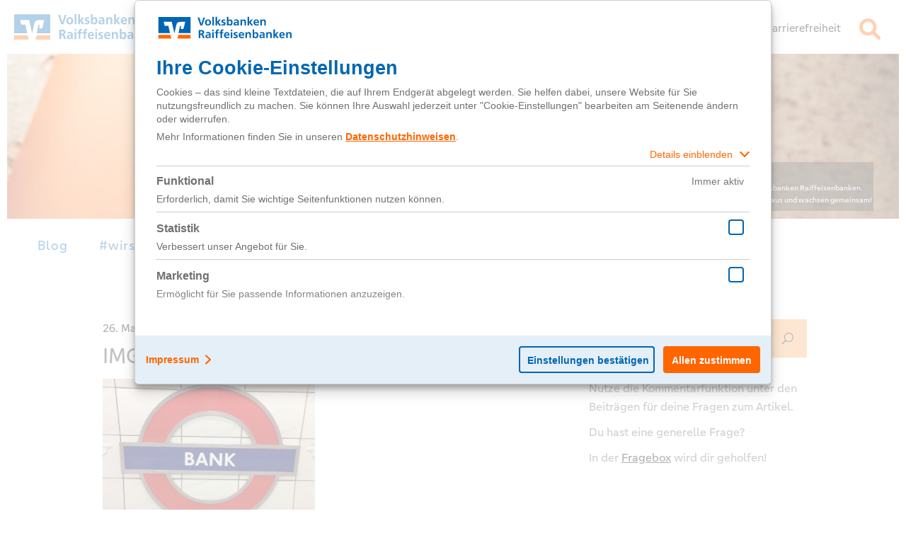

--- FILE ---
content_type: text/html; charset=UTF-8
request_url: https://wirsindnext.de/bruessel-london-frankfurt-kathi-auf-finanzexkursion/img_0746/
body_size: 20047
content:
<!DOCTYPE html>
<html lang="de">
<head>
    
        <meta charset="UTF-8"/>
        <link rel="profile" href="http://gmpg.org/xfn/11"/>
        <link rel="pingback" href=""/>

                <meta name="viewport" content="width=device-width,initial-scale=1,user-scalable=yes">
        <script type="application/javascript">var eltdCoreAjaxUrl = "https://wirsindnext.de/wp-admin/admin-ajax.php"</script><script type="application/javascript">var ElatedAjaxUrl = "https://wirsindnext.de/wp-admin/admin-ajax.php"</script><meta name='robots' content='index, follow, max-image-preview:large, max-snippet:-1, max-video-preview:-1' />

	<!-- This site is optimized with the Yoast SEO plugin v26.6 - https://yoast.com/wordpress/plugins/seo/ -->
	<title>IMG_0746 - next - Volksbanken Raiffeisenbanken</title>
	<link rel="canonical" href="https://wirsindnext.de/bruessel-london-frankfurt-kathi-auf-finanzexkursion/img_0746/" />
	<meta property="og:locale" content="de_DE" />
	<meta property="og:type" content="article" />
	<meta property="og:title" content="IMG_0746 - next - Volksbanken Raiffeisenbanken" />
	<meta property="og:url" content="https://wirsindnext.de/bruessel-london-frankfurt-kathi-auf-finanzexkursion/img_0746/" />
	<meta property="og:site_name" content="next - Volksbanken Raiffeisenbanken" />
	<meta property="og:image" content="https://wirsindnext.de/bruessel-london-frankfurt-kathi-auf-finanzexkursion/img_0746" />
	<meta property="og:image:width" content="1280" />
	<meta property="og:image:height" content="960" />
	<meta property="og:image:type" content="image/jpeg" />
	<meta name="twitter:card" content="summary_large_image" />
	<script type="application/ld+json" class="yoast-schema-graph">{"@context":"https://schema.org","@graph":[{"@type":"WebPage","@id":"https://wirsindnext.de/bruessel-london-frankfurt-kathi-auf-finanzexkursion/img_0746/","url":"https://wirsindnext.de/bruessel-london-frankfurt-kathi-auf-finanzexkursion/img_0746/","name":"IMG_0746 - next - Volksbanken Raiffeisenbanken","isPartOf":{"@id":"https://wirsindnext.de/#website"},"primaryImageOfPage":{"@id":"https://wirsindnext.de/bruessel-london-frankfurt-kathi-auf-finanzexkursion/img_0746/#primaryimage"},"image":{"@id":"https://wirsindnext.de/bruessel-london-frankfurt-kathi-auf-finanzexkursion/img_0746/#primaryimage"},"thumbnailUrl":"https://wirsindnext.de/wp-content/uploads/sites/4/2017/05/IMG_0746.jpg","datePublished":"2017-05-26T10:33:08+00:00","breadcrumb":{"@id":"https://wirsindnext.de/bruessel-london-frankfurt-kathi-auf-finanzexkursion/img_0746/#breadcrumb"},"inLanguage":"de","potentialAction":[{"@type":"ReadAction","target":["https://wirsindnext.de/bruessel-london-frankfurt-kathi-auf-finanzexkursion/img_0746/"]}]},{"@type":"ImageObject","inLanguage":"de","@id":"https://wirsindnext.de/bruessel-london-frankfurt-kathi-auf-finanzexkursion/img_0746/#primaryimage","url":"https://wirsindnext.de/wp-content/uploads/sites/4/2017/05/IMG_0746.jpg","contentUrl":"https://wirsindnext.de/wp-content/uploads/sites/4/2017/05/IMG_0746.jpg","width":1280,"height":960},{"@type":"BreadcrumbList","@id":"https://wirsindnext.de/bruessel-london-frankfurt-kathi-auf-finanzexkursion/img_0746/#breadcrumb","itemListElement":[{"@type":"ListItem","position":1,"name":"Startseite","item":"https://wirsindnext.de/"},{"@type":"ListItem","position":2,"name":"Brüssel, London, Frankfurt &#8211; Kathi auf Finanzexkursion","item":"https://wirsindnext.de/bruessel-london-frankfurt-kathi-auf-finanzexkursion/"},{"@type":"ListItem","position":3,"name":"IMG_0746"}]},{"@type":"WebSite","@id":"https://wirsindnext.de/#website","url":"https://wirsindnext.de/","name":"next - Volksbanken Raiffeisenbanken","description":"","publisher":{"@id":"https://wirsindnext.de/#organization"},"potentialAction":[{"@type":"SearchAction","target":{"@type":"EntryPoint","urlTemplate":"https://wirsindnext.de/?s={search_term_string}"},"query-input":{"@type":"PropertyValueSpecification","valueRequired":true,"valueName":"search_term_string"}}],"inLanguage":"de"},{"@type":"Organization","@id":"https://wirsindnext.de/#organization","name":"wirsindnext","url":"https://wirsindnext.de/","logo":{"@type":"ImageObject","inLanguage":"de","@id":"https://wirsindnext.de/#/schema/logo/image/","url":"https://wirsindnext.de/wp-content/uploads/sites/4/2021/10/ogt.jpg","contentUrl":"https://wirsindnext.de/wp-content/uploads/sites/4/2021/10/ogt.jpg","width":1200,"height":628,"caption":"wirsindnext"},"image":{"@id":"https://wirsindnext.de/#/schema/logo/image/"}}]}</script>
	<!-- / Yoast SEO plugin. -->


<link rel="alternate" type="application/rss+xml" title="next - Volksbanken Raiffeisenbanken &raquo; Feed" href="https://wirsindnext.de/feed/" />
<link rel="alternate" type="application/rss+xml" title="next - Volksbanken Raiffeisenbanken &raquo; Kommentar-Feed" href="https://wirsindnext.de/comments/feed/" />
<link rel="alternate" type="application/rss+xml" title="next - Volksbanken Raiffeisenbanken &raquo; Kommentar-Feed zu IMG_0746" href="https://wirsindnext.de/bruessel-london-frankfurt-kathi-auf-finanzexkursion/img_0746/feed/" />
<link rel="alternate" title="oEmbed (JSON)" type="application/json+oembed" href="https://wirsindnext.de/wp-json/oembed/1.0/embed?url=https%3A%2F%2Fwirsindnext.de%2Fbruessel-london-frankfurt-kathi-auf-finanzexkursion%2Fimg_0746%2F" />
<link rel="alternate" title="oEmbed (XML)" type="text/xml+oembed" href="https://wirsindnext.de/wp-json/oembed/1.0/embed?url=https%3A%2F%2Fwirsindnext.de%2Fbruessel-london-frankfurt-kathi-auf-finanzexkursion%2Fimg_0746%2F&#038;format=xml" />
<style id='wp-img-auto-sizes-contain-inline-css' type='text/css'>
img:is([sizes=auto i],[sizes^="auto," i]){contain-intrinsic-size:3000px 1500px}
/*# sourceURL=wp-img-auto-sizes-contain-inline-css */
</style>
<link rel='stylesheet' id='style-wirsindnext-bootstrap-css' href='https://wirsindnext.de/wp-content/themes/awake-child/bootstrap/css/bootstrap.css?ver=6.9' type='text/css' media='all' />
<link rel='stylesheet' id='lehrstellenradar-css-css' href='https://wirsindnext.de/wp-content/plugins/az_lehrstellenradar/css/style.css?ver=1' type='text/css' media='screen' />
<link rel='stylesheet' id='az_related_post_slick_css-css' href='https://wirsindnext.de/wp-content/plugins/az_related_posts/slick/slick.scss?ver=1' type='text/css' media='screen' />
<link rel='stylesheet' id='jquery-colorbox-css-css' href='https://wirsindnext.de/wp-content/themes/awake-child/colorbox.css?ver=6.9' type='text/css' media='all' />
<style id='wp-emoji-styles-inline-css' type='text/css'>

	img.wp-smiley, img.emoji {
		display: inline !important;
		border: none !important;
		box-shadow: none !important;
		height: 1em !important;
		width: 1em !important;
		margin: 0 0.07em !important;
		vertical-align: -0.1em !important;
		background: none !important;
		padding: 0 !important;
	}
/*# sourceURL=wp-emoji-styles-inline-css */
</style>
<link rel='stylesheet' id='wp-block-library-css' href='https://wirsindnext.de/wp-includes/css/dist/block-library/style.min.css?ver=6.9' type='text/css' media='all' />
<style id='global-styles-inline-css' type='text/css'>
:root{--wp--preset--aspect-ratio--square: 1;--wp--preset--aspect-ratio--4-3: 4/3;--wp--preset--aspect-ratio--3-4: 3/4;--wp--preset--aspect-ratio--3-2: 3/2;--wp--preset--aspect-ratio--2-3: 2/3;--wp--preset--aspect-ratio--16-9: 16/9;--wp--preset--aspect-ratio--9-16: 9/16;--wp--preset--color--black: #000000;--wp--preset--color--cyan-bluish-gray: #abb8c3;--wp--preset--color--white: #ffffff;--wp--preset--color--pale-pink: #f78da7;--wp--preset--color--vivid-red: #cf2e2e;--wp--preset--color--luminous-vivid-orange: #ff6900;--wp--preset--color--luminous-vivid-amber: #fcb900;--wp--preset--color--light-green-cyan: #7bdcb5;--wp--preset--color--vivid-green-cyan: #00d084;--wp--preset--color--pale-cyan-blue: #8ed1fc;--wp--preset--color--vivid-cyan-blue: #0693e3;--wp--preset--color--vivid-purple: #9b51e0;--wp--preset--gradient--vivid-cyan-blue-to-vivid-purple: linear-gradient(135deg,rgb(6,147,227) 0%,rgb(155,81,224) 100%);--wp--preset--gradient--light-green-cyan-to-vivid-green-cyan: linear-gradient(135deg,rgb(122,220,180) 0%,rgb(0,208,130) 100%);--wp--preset--gradient--luminous-vivid-amber-to-luminous-vivid-orange: linear-gradient(135deg,rgb(252,185,0) 0%,rgb(255,105,0) 100%);--wp--preset--gradient--luminous-vivid-orange-to-vivid-red: linear-gradient(135deg,rgb(255,105,0) 0%,rgb(207,46,46) 100%);--wp--preset--gradient--very-light-gray-to-cyan-bluish-gray: linear-gradient(135deg,rgb(238,238,238) 0%,rgb(169,184,195) 100%);--wp--preset--gradient--cool-to-warm-spectrum: linear-gradient(135deg,rgb(74,234,220) 0%,rgb(151,120,209) 20%,rgb(207,42,186) 40%,rgb(238,44,130) 60%,rgb(251,105,98) 80%,rgb(254,248,76) 100%);--wp--preset--gradient--blush-light-purple: linear-gradient(135deg,rgb(255,206,236) 0%,rgb(152,150,240) 100%);--wp--preset--gradient--blush-bordeaux: linear-gradient(135deg,rgb(254,205,165) 0%,rgb(254,45,45) 50%,rgb(107,0,62) 100%);--wp--preset--gradient--luminous-dusk: linear-gradient(135deg,rgb(255,203,112) 0%,rgb(199,81,192) 50%,rgb(65,88,208) 100%);--wp--preset--gradient--pale-ocean: linear-gradient(135deg,rgb(255,245,203) 0%,rgb(182,227,212) 50%,rgb(51,167,181) 100%);--wp--preset--gradient--electric-grass: linear-gradient(135deg,rgb(202,248,128) 0%,rgb(113,206,126) 100%);--wp--preset--gradient--midnight: linear-gradient(135deg,rgb(2,3,129) 0%,rgb(40,116,252) 100%);--wp--preset--font-size--small: 13px;--wp--preset--font-size--medium: 20px;--wp--preset--font-size--large: 36px;--wp--preset--font-size--x-large: 42px;--wp--preset--spacing--20: 0.44rem;--wp--preset--spacing--30: 0.67rem;--wp--preset--spacing--40: 1rem;--wp--preset--spacing--50: 1.5rem;--wp--preset--spacing--60: 2.25rem;--wp--preset--spacing--70: 3.38rem;--wp--preset--spacing--80: 5.06rem;--wp--preset--shadow--natural: 6px 6px 9px rgba(0, 0, 0, 0.2);--wp--preset--shadow--deep: 12px 12px 50px rgba(0, 0, 0, 0.4);--wp--preset--shadow--sharp: 6px 6px 0px rgba(0, 0, 0, 0.2);--wp--preset--shadow--outlined: 6px 6px 0px -3px rgb(255, 255, 255), 6px 6px rgb(0, 0, 0);--wp--preset--shadow--crisp: 6px 6px 0px rgb(0, 0, 0);}:where(.is-layout-flex){gap: 0.5em;}:where(.is-layout-grid){gap: 0.5em;}body .is-layout-flex{display: flex;}.is-layout-flex{flex-wrap: wrap;align-items: center;}.is-layout-flex > :is(*, div){margin: 0;}body .is-layout-grid{display: grid;}.is-layout-grid > :is(*, div){margin: 0;}:where(.wp-block-columns.is-layout-flex){gap: 2em;}:where(.wp-block-columns.is-layout-grid){gap: 2em;}:where(.wp-block-post-template.is-layout-flex){gap: 1.25em;}:where(.wp-block-post-template.is-layout-grid){gap: 1.25em;}.has-black-color{color: var(--wp--preset--color--black) !important;}.has-cyan-bluish-gray-color{color: var(--wp--preset--color--cyan-bluish-gray) !important;}.has-white-color{color: var(--wp--preset--color--white) !important;}.has-pale-pink-color{color: var(--wp--preset--color--pale-pink) !important;}.has-vivid-red-color{color: var(--wp--preset--color--vivid-red) !important;}.has-luminous-vivid-orange-color{color: var(--wp--preset--color--luminous-vivid-orange) !important;}.has-luminous-vivid-amber-color{color: var(--wp--preset--color--luminous-vivid-amber) !important;}.has-light-green-cyan-color{color: var(--wp--preset--color--light-green-cyan) !important;}.has-vivid-green-cyan-color{color: var(--wp--preset--color--vivid-green-cyan) !important;}.has-pale-cyan-blue-color{color: var(--wp--preset--color--pale-cyan-blue) !important;}.has-vivid-cyan-blue-color{color: var(--wp--preset--color--vivid-cyan-blue) !important;}.has-vivid-purple-color{color: var(--wp--preset--color--vivid-purple) !important;}.has-black-background-color{background-color: var(--wp--preset--color--black) !important;}.has-cyan-bluish-gray-background-color{background-color: var(--wp--preset--color--cyan-bluish-gray) !important;}.has-white-background-color{background-color: var(--wp--preset--color--white) !important;}.has-pale-pink-background-color{background-color: var(--wp--preset--color--pale-pink) !important;}.has-vivid-red-background-color{background-color: var(--wp--preset--color--vivid-red) !important;}.has-luminous-vivid-orange-background-color{background-color: var(--wp--preset--color--luminous-vivid-orange) !important;}.has-luminous-vivid-amber-background-color{background-color: var(--wp--preset--color--luminous-vivid-amber) !important;}.has-light-green-cyan-background-color{background-color: var(--wp--preset--color--light-green-cyan) !important;}.has-vivid-green-cyan-background-color{background-color: var(--wp--preset--color--vivid-green-cyan) !important;}.has-pale-cyan-blue-background-color{background-color: var(--wp--preset--color--pale-cyan-blue) !important;}.has-vivid-cyan-blue-background-color{background-color: var(--wp--preset--color--vivid-cyan-blue) !important;}.has-vivid-purple-background-color{background-color: var(--wp--preset--color--vivid-purple) !important;}.has-black-border-color{border-color: var(--wp--preset--color--black) !important;}.has-cyan-bluish-gray-border-color{border-color: var(--wp--preset--color--cyan-bluish-gray) !important;}.has-white-border-color{border-color: var(--wp--preset--color--white) !important;}.has-pale-pink-border-color{border-color: var(--wp--preset--color--pale-pink) !important;}.has-vivid-red-border-color{border-color: var(--wp--preset--color--vivid-red) !important;}.has-luminous-vivid-orange-border-color{border-color: var(--wp--preset--color--luminous-vivid-orange) !important;}.has-luminous-vivid-amber-border-color{border-color: var(--wp--preset--color--luminous-vivid-amber) !important;}.has-light-green-cyan-border-color{border-color: var(--wp--preset--color--light-green-cyan) !important;}.has-vivid-green-cyan-border-color{border-color: var(--wp--preset--color--vivid-green-cyan) !important;}.has-pale-cyan-blue-border-color{border-color: var(--wp--preset--color--pale-cyan-blue) !important;}.has-vivid-cyan-blue-border-color{border-color: var(--wp--preset--color--vivid-cyan-blue) !important;}.has-vivid-purple-border-color{border-color: var(--wp--preset--color--vivid-purple) !important;}.has-vivid-cyan-blue-to-vivid-purple-gradient-background{background: var(--wp--preset--gradient--vivid-cyan-blue-to-vivid-purple) !important;}.has-light-green-cyan-to-vivid-green-cyan-gradient-background{background: var(--wp--preset--gradient--light-green-cyan-to-vivid-green-cyan) !important;}.has-luminous-vivid-amber-to-luminous-vivid-orange-gradient-background{background: var(--wp--preset--gradient--luminous-vivid-amber-to-luminous-vivid-orange) !important;}.has-luminous-vivid-orange-to-vivid-red-gradient-background{background: var(--wp--preset--gradient--luminous-vivid-orange-to-vivid-red) !important;}.has-very-light-gray-to-cyan-bluish-gray-gradient-background{background: var(--wp--preset--gradient--very-light-gray-to-cyan-bluish-gray) !important;}.has-cool-to-warm-spectrum-gradient-background{background: var(--wp--preset--gradient--cool-to-warm-spectrum) !important;}.has-blush-light-purple-gradient-background{background: var(--wp--preset--gradient--blush-light-purple) !important;}.has-blush-bordeaux-gradient-background{background: var(--wp--preset--gradient--blush-bordeaux) !important;}.has-luminous-dusk-gradient-background{background: var(--wp--preset--gradient--luminous-dusk) !important;}.has-pale-ocean-gradient-background{background: var(--wp--preset--gradient--pale-ocean) !important;}.has-electric-grass-gradient-background{background: var(--wp--preset--gradient--electric-grass) !important;}.has-midnight-gradient-background{background: var(--wp--preset--gradient--midnight) !important;}.has-small-font-size{font-size: var(--wp--preset--font-size--small) !important;}.has-medium-font-size{font-size: var(--wp--preset--font-size--medium) !important;}.has-large-font-size{font-size: var(--wp--preset--font-size--large) !important;}.has-x-large-font-size{font-size: var(--wp--preset--font-size--x-large) !important;}
/*# sourceURL=global-styles-inline-css */
</style>

<style id='classic-theme-styles-inline-css' type='text/css'>
/*! This file is auto-generated */
.wp-block-button__link{color:#fff;background-color:#32373c;border-radius:9999px;box-shadow:none;text-decoration:none;padding:calc(.667em + 2px) calc(1.333em + 2px);font-size:1.125em}.wp-block-file__button{background:#32373c;color:#fff;text-decoration:none}
/*# sourceURL=/wp-includes/css/classic-themes.min.css */
</style>
<link rel='stylesheet' id='contact-form-7-css' href='https://wirsindnext.de/wp-content/plugins/contact-form-7/includes/css/styles.css?ver=6.1.4' type='text/css' media='all' />
<link rel='stylesheet' id='likebtn_style-css' href='https://wirsindnext.de/wp-content/plugins/likebtn-like-button/public/css/style.css?ver=6.9' type='text/css' media='all' />
<link rel='stylesheet' id='audioigniter-css' href='https://wirsindnext.de/wp-content/plugins/audioigniter/player/build/style.css?ver=2.0.2' type='text/css' media='all' />
<link rel='stylesheet' id='awake_elated_default_style-css' href='https://wirsindnext.de/wp-content/themes/awake/style.css?ver=6.9' type='text/css' media='all' />
<link rel='stylesheet' id='awake_elated_handle_child_style-css' href='https://wirsindnext.de/wp-content/themes/awake-child/style.css?ver=6.9' type='text/css' media='all' />
<link rel='stylesheet' id='awake_elated_modules_plugins-css' href='https://wirsindnext.de/wp-content/themes/awake/assets/css/plugins.min.css?ver=6.9' type='text/css' media='all' />
<link rel='stylesheet' id='awake_elated_modules-css' href='https://wirsindnext.de/wp-content/themes/awake/assets/css/modules.min.css?ver=6.9' type='text/css' media='all' />
<style id='awake_elated_modules-inline-css' type='text/css'>
.eltd-mobile-header-inner { position: relative !important; }
.page-id-12822 .slick-track img,
.page-id-12822 .eltd-portfolio-list-holder-outer.eltd-ptf-gallery article .eltd-item-image-holder img {
-webkit-box-shadow: 0px 0px 10px #bfbfbf;
box-shadow: 0px 0px 10px #bfbfbf;
}
body:not(.page-id-12822) .eltd-smooth-transition-loader {
    display:none !important;
}
@media only screen and ( max-width:768px){
	.page-id-12822 .imageBg {
		background-size:150%;
	}
	.imageBg img{
		width:60%;
	}
}


.page-template-landing-page .wpb_column{
	float:none;
}

body.page-id-535::-webkit-scrollbar,
body.page-id-1644::-webkit-scrollbar{ 
     display: none; 
}
body.page-id-535,
body.page-id-1644{
	-ms-overflow-style: none;
}
body.page-id-10358 .wpb_text_column h4 a:hover span{
 color: #ff005a;
}
.postid-10621 .eltd-portfolio-single-holder .eltd-portfolio-single-nav .eltd-portfolio-prev{left:30px;}
.postid-10621  .eltd-portfolio-single-holder .eltd-portfolio-single-nav .eltd-portfolio-next{right:30px;}

@media screen and (max-width: 1281px) {
   .page-id-10392 .eltd-vss-ms-section.ms-section{
           padding: 0 10% !important;
    }
}


@media screen and (max-width: 1281px)  and (min-width: 1024px){
	body.page-id-9550 .eltd-title,
    body.page-id-9550 .eltd-title .eltd-title-holder,
	body.page-id-9835 .eltd-title,
	body.page-id-9835 .eltd-title .eltd-title-holder
	{
		height: 445px !important;
		padding-top: 0 !important;
	}
}

body.page-template-landing-page .eltd-ptf-centered .eltd-portfolio-list-holder article .eltd-ptf-category-holder{
display:none;
}
.eltd-blog-holder.eltd-blog-type-masonry-gallery article .eltd-post-image-holder {
        margin-top: 10px !important;
        margin-right: 5px !important;
        margin-bottom: 10px !important;
        margin-left: 5px !important;
}
.eltd-light-header .eltd-page-header > div:not(.eltd-sticky-header) .eltd-main-menu > ul > li > a.current, .eltd-light-header .eltd-page-header > div:not(.eltd-sticky-header) .eltd-main-menu > ul > li > a:hover, .eltd-light-header.eltd-header-style-on-scroll .eltd-page-header .eltd-main-menu > ul > li > a.current, .eltd-light-header.eltd-header-style-on-scroll .eltd-page-header .eltd-main-menu > ul > li > a:hover {
    color: #a3a3a3;
}
.eltd-light-header .eltd-page-header > div:not(.eltd-sticky-header) .eltd-main-menu > ul > li > a, .eltd-light-header.eltd-header-style-on-scroll .eltd-page-header .eltd-main-menu > ul > li > a {
    color: #000000;
}
p#form_success, .vfb-form-success {
    color: #333333;
}
#nav-menu-item-16246 span.item_inner::after
{
	content: url(https://wirsindnext.de/wp-content/themes/awake-child/images/WhatsApp_Logo.png);
	position: absolute;
	top: -7px;
	right: -10px;
}

#mobile-menu-item-16246 span
{
	position: relative;
}

#mobile-menu-item-16246 span::after
{
	content: url(https://wirsindnext.de/wp-content/themes/awake-child/images/WhatsApp_Logo.png);
	position: absolute;
	top: -7px;
	right: -35px;
}

.eltd-vertical-align-containers .eltd-position-left
{
width: 100%;
}
strong {
font-weight: bold;
}
/*# sourceURL=awake_elated_modules-inline-css */
</style>
<link rel='stylesheet' id='eltd_font_awesome-css' href='https://wirsindnext.de/wp-content/themes/awake/assets/css/font-awesome/css/font-awesome.min.css?ver=6.9' type='text/css' media='all' />
<link rel='stylesheet' id='eltd_font_elegant-css' href='https://wirsindnext.de/wp-content/themes/awake/assets/css/elegant-icons/style.min.css?ver=6.9' type='text/css' media='all' />
<link rel='stylesheet' id='eltd_ion_icons-css' href='https://wirsindnext.de/wp-content/themes/awake/assets/css/ion-icons/css/ionicons.min.css?ver=6.9' type='text/css' media='all' />
<link rel='stylesheet' id='eltd_linea_icons-css' href='https://wirsindnext.de/wp-content/themes/awake/assets/css/linea-icons/style.css?ver=6.9' type='text/css' media='all' />
<link rel='stylesheet' id='eltd_simple_line_icons-css' href='https://wirsindnext.de/wp-content/themes/awake/assets/css/simple-line-icons/simple-line-icons.css?ver=6.9' type='text/css' media='all' />
<link rel='stylesheet' id='eltd_dripicons-css' href='https://wirsindnext.de/wp-content/themes/awake/assets/css/dripicons/dripicons.css?ver=6.9' type='text/css' media='all' />
<link rel='stylesheet' id='eltd_linear_icons-css' href='https://wirsindnext.de/wp-content/themes/awake/assets/css/linear-icons/style.css?ver=6.9' type='text/css' media='all' />
<link rel='stylesheet' id='awake_elated_blog-css' href='https://wirsindnext.de/wp-content/themes/awake/assets/css/blog.min.css?ver=6.9' type='text/css' media='all' />
<link rel='stylesheet' id='mediaelement-css' href='https://wirsindnext.de/wp-includes/js/mediaelement/mediaelementplayer-legacy.min.css?ver=4.2.17' type='text/css' media='all' />
<link rel='stylesheet' id='wp-mediaelement-css' href='https://wirsindnext.de/wp-includes/js/mediaelement/wp-mediaelement.min.css?ver=6.9' type='text/css' media='all' />
<link rel='stylesheet' id='awake_elated_modules_responsive-css' href='https://wirsindnext.de/wp-content/themes/awake/assets/css/modules-responsive.min.css?ver=6.9' type='text/css' media='all' />
<link rel='stylesheet' id='awake_elated_blog_responsive-css' href='https://wirsindnext.de/wp-content/themes/awake/assets/css/blog-responsive.min.css?ver=6.9' type='text/css' media='all' />
<link rel='stylesheet' id='js_composer_front-css' href='https://wirsindnext.de/wp-content/plugins/js_composer/assets/css/js_composer.min.css?ver=8.7.2' type='text/css' media='all' />
<link rel='stylesheet' id='bsf-Defaults-css' href='https://wirsindnext.de/wp-content/uploads/sites/4/smile_fonts/Defaults/Defaults.css?ver=3.21.2' type='text/css' media='all' />
<link rel='stylesheet' id='ulp-css' href='https://wirsindnext.de/wp-content/plugins/layered-popups/css/style.min.css?ver=6.31' type='text/css' media='all' />
<link rel='stylesheet' id='ulp-link-buttons-css' href='https://wirsindnext.de/wp-content/plugins/layered-popups/css/link-buttons.min.css?ver=6.31' type='text/css' media='all' />
<link rel='stylesheet' id='ulp-font-awesome-css' href='https://wirsindnext.de/wp-content/plugins/layered-popups/css/font-awesome.min.css?ver=6.31' type='text/css' media='all' />
<link rel='stylesheet' id='animate.css-css' href='https://wirsindnext.de/wp-content/plugins/layered-popups/css/animate.min.css?ver=6.31' type='text/css' media='all' />
<link rel='stylesheet' id='spinkit-css' href='https://wirsindnext.de/wp-content/plugins/layered-popups/css/spinkit.min.css?ver=6.31' type='text/css' media='all' />
<link rel='stylesheet' id='colorbox-css' href='https://wirsindnext.de/wp-content/plugins/lightbox-gallery/colorbox/example1/colorbox.css?ver=6.9' type='text/css' media='all' />
<script type="text/javascript" src="https://wirsindnext.de/wp-includes/js/jquery/jquery.min.js?ver=3.7.1" id="jquery-core-js"></script>
<script type="text/javascript" src="https://wirsindnext.de/wp-includes/js/jquery/jquery-migrate.min.js?ver=3.4.1" id="jquery-migrate-js"></script>
<script type="text/javascript" src="https://wirsindnext.de/wp-content/themes/awake-child/jquery.colorbox-min.js?ver=6.9" id="jquery-colorbox-js-js"></script>
<script type="text/javascript" id="likebtn_frontend-js-extra">
/* <![CDATA[ */
var likebtn_eh_data = {"ajaxurl":"https://wirsindnext.de/wp-admin/admin-ajax.php","security":"26ef8ac386"};
//# sourceURL=likebtn_frontend-js-extra
/* ]]> */
</script>
<script type="text/javascript" src="https://wirsindnext.de/wp-content/plugins/likebtn-like-button/public/js/frontend.js?ver=6.9" id="likebtn_frontend-js"></script>
<script type="text/javascript" src="//wirsindnext.de/wp-content/plugins/revslider/sr6/assets/js/rbtools.min.js?ver=6.7.38" id="tp-tools-js"></script>
<script type="text/javascript" src="//wirsindnext.de/wp-content/plugins/revslider/sr6/assets/js/rs6.min.js?ver=6.7.38" id="revmin-js"></script>
<script type="text/javascript" src="https://wirsindnext.de/wp-content/themes/awake-child/bootstrap/js/bootstrap.min.js?ver=6.9" id="wirsindnext-bootstrap-js"></script>
<script></script><link rel="https://api.w.org/" href="https://wirsindnext.de/wp-json/" /><link rel="alternate" title="JSON" type="application/json" href="https://wirsindnext.de/wp-json/wp/v2/media/14092" /><link rel="EditURI" type="application/rsd+xml" title="RSD" href="https://wirsindnext.de/xmlrpc.php?rsd" />
<meta name="generator" content="WordPress 6.9" />
<link rel='shortlink' href='https://wirsindnext.de/?p=14092' />
<!-- start Simple Custom CSS and JS -->
<script src="/fontawesome/js/all.js" crossorigin="anonymous"></script>

<!-- end Simple Custom CSS and JS -->
<!-- start Simple Custom CSS and JS -->
<link rel="alternate" type="application/rss+xml" title="U-Turn Richtung Zukunft" href="https://u-turn-richtung-zukunft.podigee.io/feed/mp3"/><!-- end Simple Custom CSS and JS -->
<meta property="og:image" itemprop="image" content="https://wirsindnext.de/wp-content/uploads/sites/4/2017/05/IMG_0746.jpg">
<meta property="og:image:url" content="https://wirsindnext.de/wp-content/uploads/sites/4/2017/05/IMG_0746.jpg">
<meta property="og:image:secure_url" content="https://wirsindnext.de/wp-content/uploads/sites/4/2017/05/IMG_0746.jpg">
<meta property="twitter:image" content="https://wirsindnext.de/wp-content/uploads/sites/4/2017/05/IMG_0746.jpg">
<meta property="st:image" content="https://wirsindnext.de/wp-content/uploads/sites/4/2017/05/IMG_0746.jpg">
<link rel="image_src" href="https://wirsindnext.de/wp-content/uploads/sites/4/2017/05/IMG_0746.jpg">

<script type="text/javascript">
var tc_vars = { 
    /* name of template (to pinpoint page) */
    env_template: "blog",
    /* working environment */
    env_work: "prod",
    /* country of site */
    env_country: "DE",
    /* language of site ISO */
    env_language: "DE",
    /* device used */
    env_device: "",
    /* portal type */
    env_portal: "wirsindnext.de",
    /* name of page */
    page_name: "IMG_0746",
    /* top category name */
    page_cat1_name: "",
    /* category name */
    page_cat2_name: "",
    /* sub category name */
    pag_cat3_name: "",
    /* type of conversions  */
    label: "",
    /* action taken */
    conversion_action: ""
};
</script>
<script type="text/javascript" src="https://cdn.tagcommander.com/4483/tc_VR_global_header_21.js"></script><meta name="generator" content="Powered by WPBakery Page Builder - drag and drop page builder for WordPress."/>
<meta name="generator" content="Powered by Slider Revolution 6.7.38 - responsive, Mobile-Friendly Slider Plugin for WordPress with comfortable drag and drop interface." />

		<script>
			var ulp_custom_handlers = {};
			var ulp_cookie_value = "ilovelencha";
			var ulp_recaptcha_enable = "off";
			var ulp_onload_popup = "SpNaStMxFx2oRh8h";
			var ulp_onload_mode = "once-period";
			var ulp_onload_period = "5";
			var ulp_onscroll_popup = "";
			var ulp_onscroll_mode = "none";
			var ulp_onscroll_period = "5";
			var ulp_onexit_popup = "";
			var ulp_onexit_mode = "none";
			var ulp_onexit_period = "5";
			var ulp_onidle_popup = "";
			var ulp_onidle_mode = "none";
			var ulp_onidle_period = "5";
			var ulp_onabd_popup = "";
			var ulp_onabd_mode = "none";
			var ulp_onabd_period = "5";
			var ulp_onload_delay = "0";
			var ulp_onload_close_delay = "0";
			var ulp_onscroll_offset = "600";
			var ulp_onidle_delay = "30";
		</script><link rel="icon" href="https://wirsindnext.de/wp-content/uploads/sites/4/2020/05/cropped-cropped-BVR_next_Logo_RGB_orange-32x32.png" sizes="32x32" />
<link rel="icon" href="https://wirsindnext.de/wp-content/uploads/sites/4/2020/05/cropped-cropped-BVR_next_Logo_RGB_orange-192x192.png" sizes="192x192" />
<link rel="apple-touch-icon" href="https://wirsindnext.de/wp-content/uploads/sites/4/2020/05/cropped-cropped-BVR_next_Logo_RGB_orange-180x180.png" />
<meta name="msapplication-TileImage" content="https://wirsindnext.de/wp-content/uploads/sites/4/2020/05/cropped-cropped-BVR_next_Logo_RGB_orange-270x270.png" />
<script>function setREVStartSize(e){
			//window.requestAnimationFrame(function() {
				window.RSIW = window.RSIW===undefined ? window.innerWidth : window.RSIW;
				window.RSIH = window.RSIH===undefined ? window.innerHeight : window.RSIH;
				try {
					var pw = document.getElementById(e.c).parentNode.offsetWidth,
						newh;
					pw = pw===0 || isNaN(pw) || (e.l=="fullwidth" || e.layout=="fullwidth") ? window.RSIW : pw;
					e.tabw = e.tabw===undefined ? 0 : parseInt(e.tabw);
					e.thumbw = e.thumbw===undefined ? 0 : parseInt(e.thumbw);
					e.tabh = e.tabh===undefined ? 0 : parseInt(e.tabh);
					e.thumbh = e.thumbh===undefined ? 0 : parseInt(e.thumbh);
					e.tabhide = e.tabhide===undefined ? 0 : parseInt(e.tabhide);
					e.thumbhide = e.thumbhide===undefined ? 0 : parseInt(e.thumbhide);
					e.mh = e.mh===undefined || e.mh=="" || e.mh==="auto" ? 0 : parseInt(e.mh,0);
					if(e.layout==="fullscreen" || e.l==="fullscreen")
						newh = Math.max(e.mh,window.RSIH);
					else{
						e.gw = Array.isArray(e.gw) ? e.gw : [e.gw];
						for (var i in e.rl) if (e.gw[i]===undefined || e.gw[i]===0) e.gw[i] = e.gw[i-1];
						e.gh = e.el===undefined || e.el==="" || (Array.isArray(e.el) && e.el.length==0)? e.gh : e.el;
						e.gh = Array.isArray(e.gh) ? e.gh : [e.gh];
						for (var i in e.rl) if (e.gh[i]===undefined || e.gh[i]===0) e.gh[i] = e.gh[i-1];
											
						var nl = new Array(e.rl.length),
							ix = 0,
							sl;
						e.tabw = e.tabhide>=pw ? 0 : e.tabw;
						e.thumbw = e.thumbhide>=pw ? 0 : e.thumbw;
						e.tabh = e.tabhide>=pw ? 0 : e.tabh;
						e.thumbh = e.thumbhide>=pw ? 0 : e.thumbh;
						for (var i in e.rl) nl[i] = e.rl[i]<window.RSIW ? 0 : e.rl[i];
						sl = nl[0];
						for (var i in nl) if (sl>nl[i] && nl[i]>0) { sl = nl[i]; ix=i;}
						var m = pw>(e.gw[ix]+e.tabw+e.thumbw) ? 1 : (pw-(e.tabw+e.thumbw)) / (e.gw[ix]);
						newh =  (e.gh[ix] * m) + (e.tabh + e.thumbh);
					}
					var el = document.getElementById(e.c);
					if (el!==null && el) el.style.height = newh+"px";
					el = document.getElementById(e.c+"_wrapper");
					if (el!==null && el) {
						el.style.height = newh+"px";
						el.style.display = "block";
					}
				} catch(e){
					console.log("Failure at Presize of Slider:" + e)
				}
			//});
		  };</script>
		<style type="text/css" id="wp-custom-css">
			@font-face {
  font-family: 'GenosGFG';
  font-style: normal;
  font-weight: 400;
  src: url('/wp-content/themes/awake-child/fonts/GenosGFG-Regular.eot'); /* IE9 Compat Modes */
  src: local(''),
       url('/wp-content/themes/awake-child/fonts/GenosGFG-Regular.eot?#iefix') format('embedded-opentype'), /* IE6-IE8 */
       url('/wp-content/themes/awake-child/fonts/GenosGFG-Regular.woff2') format('woff2'), /* Super Modern Browsers */
       url('/wp-content/themes/awake-child/fonts/GenosGFG-Regular.woff') format('woff'), /* Modern Browsers */
       url('/wp-content/themes/awake-child/fonts/GenosGFG-Regular.ttf') format('truetype'), /* Safari, Android, iOS */
       url('/wp-content/themes/awake-child/fonts/GenosGFG-Regular.svg') format('svg'); 
}

.eltd-main-menu ul li a, .second ul li a {
	font-size: 19px !important;
}


* {
	font-style: normal !important;
	font-family: GenosGFG !important;
}

.eltd-mobile-opener-icon-holder .fa {
    font-family: 'Defaults' !important; }
.envira-caption {
color: #000 !important;
}
.Defaults-edit, .Defaults-download, .Defaults-user, .Defaults-facebook, .Defaults-instagram, .Defaults-lock, .Defaults-sign-in, .Defaults-key, .Defaults-whatsapp, .Defaults-youtube, .Defaults-lightbulb-o {
    font-family: 'Defaults' !important; 
}
.eltd-mobile-opener-icon-holder .fa {
    font-family: 'Defaults' !important; 
}
.fa,
.fa-brands {
    font-family: FontAwesome !important; 
}



ul.slick-dots li
{
	border: none !important;
}

.slick-prev i, .slick-next i
{
	position: absolute;
	left: 0;
}

.slick-slider.slick-initialized .slick-dots .slick-active 
{
	background-color: transparent;
}

[class^="ultsl-"], [class*=" ultsl-"] {
    font-family: 'ult-silk' !important;
}
.aio-icon, .vc_row .aio-icon {
    height: 1.6em;
    width: 1.6em;
    line-height: 1.6em;
}
@media screen and (min-width: 1801px) {
.stickysection {
    top: 400px; 
		padding-right: 13px;
}
}
@media screen and (max-width: 1800px) {
.stickysection {
    top: 300px; 
		padding-right: 13px;
}
}
@media screen and (max-width: 1300px) {
.stickysection {
    top: 400px; 
		padding-right: 13px;
}
}
@media screen and (max-width: 900px) {
.stickysection {
    top: 400px; 	
		padding-right: 13px;
}
	.eltd-slider {
    padding-top: 20px; 
}
}
@media screen and (max-width: 680px) {
.stickysection {
    top: 400px; 
		padding-right: 13px;
}
	.eltd-slider {
    padding-top: 20px; 
}
}
@media screen and (max-width: 460px) {
.stickysection {
    top: 400px; 
	padding-right: 13px;
}
.eltd-slider {
    padding-top: 20px; 
}	
}
#s {
  font-size: 18px;
  line-height: 35px;
	
}
#s2 {
  font-size: 19px;
  line-height: 35px;
	border: 2px solid;
	border-color: #ff6600;
	color: #fff;
	background-color: #ff6600;
  margin-left: -5px;	
}
:focus {
    outline: 0;
}
.ult_pricing_heading h3 {
    color: #ffffff;
	  font-weight: 600 !important;
	  font-size: 16px;
}
.ult_pricing_table .ult_pricing_heading {
    padding: 0px 0;
}

a, h1 a:hover, h2 a:hover, h3 a:hover, h4 a:hover, h5 a:hover, h6 a:hover, p a {
	/*color: #ff6600;*/
	/*color: #002d67;*/
	color: #000;
}

a:not(.servicenavigation) {
	text-decoration: underline;
}

.eltd-post-title a {
	text-decoration: none;
}

@media only screen and (min-width: 1000px) {
	.eltd-main-menu > ul > li > a span.item_inner {
		padding: 0 16px;
	}
}

@media only screen and (min-width: 1100px) {
	.eltd-main-menu > ul > li > a span.item_inner {
		padding: 0 22px;
	}
}

.eltd-position-left-inner {
	max-width: 99%;
}

.eltd-btn.eltd-btn-solid.eltd-btn-hover-animation:not(.eltd-btn-custom-hover-bg):hover {
     /*background-color: #ff6600!important; */
	/*background-color: #002d67;*/
	background-color: #000 !important;
}

h1 {
    font-size: 32px !important;
    line-height: 1.4em !important;
}
h2 {
    font-size: 24px !important;
    line-height: 1.4em !important;
}
h3 {
    font-size: 20px !important;
    line-height: 1.4em !important;
}

@media only screen and ( max-width: 1024px){
	.eltd-sidebar {
		display: none;
	}
}

.slick-slide {
  margin: 0 3px;
}

.aio-icon-img.uavc-square {
    padding: .3em;
}

@media only screen and (max-width: 768px) {
.eltd-content .eltd-content-inner > .eltd-full-width > .eltd-full-width-inner {
    padding: 20px 0;
}
}

@media only screen and (max-width: 768px) {
button.ubtn-large {
  padding: 5px 5px;
    padding-top: 21px;
    padding-right: 12px;
    padding-bottom: 21px;
    padding-left: 12px;
}
}
@media only screen and (max-width: 768px) {
.check_button {
    padding: 0px !important;
}
}
@media only screen and (max-width: 768px) {
#ubtn-6919 {
    font-size: 18px !important;
}
}

.podcasts {
  font-size: 36px;
  line-height: 36px;
}

@media only screen and (max-width: 768px) {
#mobil_spalte {
    margin-top: 40px !important;
}
}

.ubtn-text  {
    margin-left: 30px !important;
}
.visual-form-builder fieldset {
  background-color: #fff;
}
label.vfb-desc {
  font-weight: normal;
	font-size: 17px;
	color: #626262;
}

.embed-privacy-content iframe {
	width: 100%;
	height: 100%;
}

.post-password-form input[type="submit"], input.wpcf7-form-control.wpcf7-submit {
  background-color: #ff6600;
  border: 1px solid #ff6600;
}		</style>
		<noscript><style> .wpb_animate_when_almost_visible { opacity: 1; }</style></noscript>        <meta name="likebtn-website-verification" content="d794959d9eb158d3" />
<link rel='stylesheet' id='rs-plugin-settings-css' href='//wirsindnext.de/wp-content/plugins/revslider/sr6/assets/css/rs6.css?ver=6.7.38' type='text/css' media='all' />
<style id='rs-plugin-settings-inline-css' type='text/css'>
#rs-demo-id {}
/*# sourceURL=rs-plugin-settings-inline-css */
</style>
</head>


<body class="attachment wp-singular attachment-template-default single single-attachment postid-14092 attachmentid-14092 attachment-jpeg wp-theme-awake wp-child-theme-awake-child eltd-core-1.3 awake child 1.8-child-ver- awake-ver-1.8  eltd-grid-1000 eltd-blog-installed eltd-default-style eltd-fade-push-text-top eltd-header-compound eltd-fixed-on-scroll eltd-default-mobile-header eltd-sticky-up-mobile-header eltd-menu-item-first-level-bg-color eltd-dropdown-default eltd-dark-header eltd-header-style-on-scroll wpb-js-composer js-comp-ver-8.7.2 vc_responsive">

<a id="link_zum_inhalt" href="#main-content">Zum Hauptinhalt springen</a>



<div class="eltd-wrapper">
    <div class="eltd-wrapper-inner">
            <header class="eltd-page-header">
        <div class="eltd-logo-area" >
                        <div class="eltd-vertical-align-containers">
                <div class="eltd-position-left">
                    <div class="eltd-position-left-inner">
                        <div class="eltd-logo-top-area">
                                                    </div>
                        <div class="eltd-compound-header-top-left-widgets">
                                                    </div>
                    </div>
                </div>
                <div class="eltd-position-center">
                    <div class="eltd-position-center-inner">

                    </div>
                </div>
                <div class="eltd-position-right">
                    <div class="eltd-position-right-inner">
                                            </div>
                </div>
            </div>
                    </div>
        
            </header>

<style type="text/css">
#header-mehralsbanker-mobile
{
    margin-bottom: 60px !important;
}
</style>

<header id="header-mehralsbanker-mobile" class="eltd-mobile-header">
    <div class="eltd-mobile-header-inner">

        <div>
                    <div style="float: left; text-align: center; color: #f60; font-size: 13px; padding-top: 7px; padding-right: 20px;"><a href="https://wirsindnext.de/impressum" title="Impressum" target="_self">Impressum</a></div>
                    <div style="float: right; text-align: center; color: #f60; font-size: 13px; padding-top: 7px; padding-right: 0px;"><a href="https://wirsindnext.de/datenschutz" title="Datenschutz" target="_self">Datenschutz</a></div>
       </div>
        <div style="float: left; width: 100%; background-color: #F3F3F3; padding: 10px; margin-bottom: 10px;">
            <div style="float: left; padding: 5px; width: 50px; background-color: #F3F3F3;"><a href="https://wirsindnext.de/suche/" title="Suche"><i class="fa fa-search" style="color: #f60; font-size: 30px;"></i></a></div>
            <div style="float: left; width: calc(100% - 160px); text-align: right; line-height: 1em;">
                
            </div>
          <!--  <div style="float: right; margin-right: 20px; width: 50px; text-align: center;"><a href="https://sso.vr-networld.de/SSOService.php?goto=aHR0cHM6Ly93aXJzaW5kbmV4dC5kZQ%3D%3D" title="Log-in" target="_self"><i class="fa fa-sign-in" style="padding: 6px; background-color: #f60; color: #fff; font-size: 30px;"></i></a></div> -->
        </div>
        <div style="clear: both;"></div>

                <div class="eltd-mobile-header-holder">
            <div class="eltd-grid">
                <div class="eltd-vertical-align-containers">
                                            <div class="eltd-mobile-menu-opener">
                            <a href="javascript:void(0)">
                    <span class="eltd-mobile-opener-icon-holder">
                        <i class="eltd-icon-font-awesome fa fa-bars " ></i>                    </span>
                            </a>
                        </div>
                                        
                        <div class="eltd-position-center">
                            <div class="eltd-position-center-inner">
                                <a href="https://wirsindnext.de"><img class="mobile_logo" src="https://wirsindnext.de/wp-content/uploads/2017/06/logo.svg" style="height: 36px;" /></a>
                            </div>
                        </div>
                    
                    <div class="eltd-position-right">
                        <div class="eltd-position-right-inner">
                                                    </div>
                    </div>
                </div> <!-- close .eltd-vertical-align-containers -->
            </div>
        </div>
        
<nav class="eltd-mobile-nav">
    <div class="eltd-grid">
		<ul id="menu-des_wahre" class=""><li id="mobile-menu-item-13950" class="menu-item menu-item-type-post_type menu-item-object-page menu-item-home menu-item-has-children  has_sub"><a href="https://wirsindnext.de/" class=""><span>Blog</span></a><span class="mobile_arrow"><i class="eltd-sub-arrow fa fa-angle-right"></i><i class="fa fa-angle-down"></i></span>
<ul class="sub_menu">
	<li id="mobile-menu-item-14053" class="menu-item menu-item-type-post_type menu-item-object-page "><a href="https://wirsindnext.de/azubialltag/" class=""><span>Azubialltag</span></a></li>
	<li id="mobile-menu-item-14052" class="menu-item menu-item-type-post_type menu-item-object-page "><a href="https://wirsindnext.de/events/" class=""><span>Events</span></a></li>
	<li id="mobile-menu-item-14016" class="menu-item menu-item-type-post_type menu-item-object-page "><a href="https://wirsindnext.de/kurz-geklaert/" class=""><span>Kurz geklärt</span></a></li>
	<li id="mobile-menu-item-24438" class="menu-item menu-item-type-post_type menu-item-object-page "><a href="https://wirsindnext.de/nach-der-ausbildung/" class=""><span>Nach der Ausbildung</span></a></li>
</ul>
</li>
<li id="mobile-menu-item-19093" class="menu-item menu-item-type-post_type menu-item-object-page "><a href="https://wirsindnext.de/wirsindnext/" class=""><span>#wirsindnext</span></a></li>
<li id="mobile-menu-item-23516" class="menu-item menu-item-type-post_type menu-item-object-page "><a href="https://wirsindnext.de/studienabbruch/" class=""><span>Studienabbruch</span></a></li>
<li id="mobile-menu-item-13949" class="menu-item menu-item-type-post_type menu-item-object-page "><a href="https://wirsindnext.de/fragebox/" class=""><span>Fragebox</span></a></li>
<li id="mobile-menu-item-17553" class="menu-item menu-item-type-post_type menu-item-object-page "><a href="https://wirsindnext.de/ueber-next/" class=""><span>Über next</span></a></li>
<li id="mobile-menu-item-13947" class="menu-item menu-item-type-post_type menu-item-object-page "><a href="https://wirsindnext.de/nextiquette/" class=""><span>nextiquette</span></a></li>
<li id="mobile-menu-item-23168" class="menu-item menu-item-type-custom menu-item-object-custom "><a target="_blank" href="https://vr.de/next" class=""><span>Mehr Infos</span></a></li>
</ul>    </div>
</nav>

    </div>
</header> <!-- close .eltd-mobile-header -->


        <div class="eltd-fullscreen-menu-holder-outer">
	<div class="eltd-fullscreen-menu-holder">
		<div class="eltd-fullscreen-menu-holder-inner">
			<nav class="eltd-fullscreen-menu">
	<ul id="menu-des_wahre-1" class=""><li id="popup-menu-item-13950" class="menu-item menu-item-type-post_type menu-item-object-page menu-item-home menu-item-has-children  has_sub"><a href="https://wirsindnext.de/" class=""><span>Blog</span></a>
<ul class="sub_menu">
	<li id="popup-menu-item-14053" class="menu-item menu-item-type-post_type menu-item-object-page "><a href="https://wirsindnext.de/azubialltag/" class=""><span>Azubialltag</span></a></li>
	<li id="popup-menu-item-14052" class="menu-item menu-item-type-post_type menu-item-object-page "><a href="https://wirsindnext.de/events/" class=""><span>Events</span></a></li>
	<li id="popup-menu-item-14016" class="menu-item menu-item-type-post_type menu-item-object-page "><a href="https://wirsindnext.de/kurz-geklaert/" class=""><span>Kurz geklärt</span></a></li>
	<li id="popup-menu-item-24438" class="menu-item menu-item-type-post_type menu-item-object-page "><a href="https://wirsindnext.de/nach-der-ausbildung/" class=""><span>Nach der Ausbildung</span></a></li>
</ul>
</li>
<li id="popup-menu-item-19093" class="menu-item menu-item-type-post_type menu-item-object-page "><a href="https://wirsindnext.de/wirsindnext/" class=""><span>#wirsindnext</span></a></li>
<li id="popup-menu-item-23516" class="menu-item menu-item-type-post_type menu-item-object-page "><a href="https://wirsindnext.de/studienabbruch/" class=""><span>Studienabbruch</span></a></li>
<li id="popup-menu-item-13949" class="menu-item menu-item-type-post_type menu-item-object-page "><a href="https://wirsindnext.de/fragebox/" class=""><span>Fragebox</span></a></li>
<li id="popup-menu-item-17553" class="menu-item menu-item-type-post_type menu-item-object-page "><a href="https://wirsindnext.de/ueber-next/" class=""><span>Über next</span></a></li>
<li id="popup-menu-item-13947" class="menu-item menu-item-type-post_type menu-item-object-page "><a href="https://wirsindnext.de/nextiquette/" class=""><span>nextiquette</span></a></li>
<li id="popup-menu-item-23168" class="menu-item menu-item-type-custom menu-item-object-custom "><a target="_blank" href="https://vr.de/next" class=""><span>Mehr Infos</span></a></li>
</ul></nav>		</div>
	</div>
</div>
        <div class="eltd-content" >
                        <div class="eltd-content-inner">
                <div role="banner">
                <div id="new_head_line" style="width: 100%; background-color: #fff;">
    <div style="float: left; padding: 10px 0px 10px 10px; width: calc(50% - 10px);">
	<a href="https://wirsindnext.de"><img style="height: 36px;" class="eltd-normal-logo" src="https://wirsindnext.de/wp-content/uploads/2017/06/logo.svg" alt="Zur Startseite des Blogs" /></a>
</div>
<div style="float: left; padding: 10px 0 10px 0px; width: 50%; text-align: right;">
	<!-- <form method="get" id="searchform" action="https://mehralsbanker.de/">
		<div class="clearfix">
			<label class="screen-reader-text" for="s"></label>
			<input style="width: 320px; font-size: 14px; line-height: 18px; border: 2px solid #FF6600; font-family: Arial, sans-serif;" type="text" value="" placeholder="Hier kannst Du Deine Frage stellen.." name="s" id="s" />
			<button id="faq_button" style="background-color: #FAAF69; color: #fff; font-size: 16px; line-height: 22px; font-family: Arial, sans-serif; border: 1px solid #FF6600;" type="submit" id="searchsubmit">Antwort ></button>
		</div>
	</form>	 -->
	<div style="float: right; ">
                    <div style="float: left; text-align: center; color: #f60; font-size: 16px; padding-top: 7px; padding-right: 20px;"><a href="https://wirsindnext.de/impressum" title="Impressum" target="_self" class="servicenavigation" >Impressum</a></div>
		            <div style="float: left; text-align: center; color: #f60; font-size: 16px; padding-top: 7px; padding-right: 20px;"><a href="https://wirsindnext.de/datenschutz" title="Datenschutz" target="_self" class="servicenavigation">Datenschutz</a></div>
		            <div style="float: left; text-align: center; color: #f60; font-size: 16px; padding-top: 7px; padding-right: 20px;"><a href="https://wirsindnext.de/?page_id=26133&preview=true" title="Digitale Barrierefreiheit" target="_self" class="servicenavigation">Digitale Barrierefreiheit</a></div>
            <div style="float: left; padding-right: 10px; text-align: center;"><a href="https://wirsindnext.de/suche/" title="Suche" class="servicenavigation"><i class="fa fa-search" style="padding: 6px; background-color: #fff; color: #f60; font-size: 30px;"></i></a></div>
        <!--    <div style="float: left; text-align: center;"><a href="https://sso.vr-networld.de/SSOService.php?goto=aHR0cHM6Ly93aXJzaW5kbmV4dC5kZQ%3D%3D" title="Log-in" target="_self"><i class="fa fa-sign-in" style="padding: 6px; background-color: #f60; color: #fff; font-size: 30px;"></i></a></div>-->
        </div> 
        <div style="clear: both;"></div>
</div>
<div style="clear: both;"></div></div>	<div class="eltd-slider">
		<div class="eltd-slider-inner">
			
			<!-- START Start1 REVOLUTION SLIDER 6.7.38 --><p class="rs-p-wp-fix"></p>
			<rs-module-wrap id="rev_slider_10_1_wrapper" data-source="gallery" style="visibility:hidden;background:#ffffff;padding:0;margin:0px auto;margin-top:10;margin-bottom:10;">
				<rs-module id="rev_slider_10_1" style="" data-version="6.7.38">
					<rs-slides style="overflow: hidden; position: absolute;">
						<rs-slide style="position: absolute;" data-key="rs-47" data-title="Slide" data-anim="adpr:false;ms:300ms;" data-in="o:0;" data-out="a:false;">
							<img src="//wirsindnext.de/wp-content/plugins/revslider/sr6/assets/assets/dummy.png" alt="Azubi-Blog der Volksbanken Raiffeisenbanken" title="Azubi-Blog der Volksbanken Raiffeisenbanken" width="1920" height="350" class="rev-slidebg tp-rs-img rs-lazyload" data-lazyload="//wirsindnext.de/wp-content/uploads/sites/4/2021/08/Next-Blog_1920x350px_V3_01.jpg" data-no-retina>
<!--						--><rs-zone id="rrzt_47" class="rev_row_zone_top" style="z-index: 5;"><!--

								--><rs-row
									id="slider-10-slide-47-layer-1" 
									data-type="row"
									data-xy="xo:100px;yo:100px;"
									data-text="l:22;a:inherit;"
									data-cbreak="3"
									data-rsp_bd="off"
									data-frame_1="sR:10;"
									data-frame_999="o:0;st:w;sR:4690;sA:5000;"
									style="z-index:5;"
								><!--
									--><rs-column
										id="slider-10-slide-47-layer-2" 
										data-type="column"
										data-xy="xo:100px;yo:100px;"
										data-text="l:22;a:inherit;"
										data-rsp_bd="off"
										data-column="w:50%;"
										data-frame_999="o:0;st:w;sR:4690;sA:5000;"
										style="z-index:6;width:100%;"
									><!--									--></rs-column><!--

									--><rs-column
										id="slider-10-slide-47-layer-3" 
										data-type="column"
										data-xy="xo:100px;yo:100px;"
										data-text="l:22;a:inherit;"
										data-rsp_bd="off"
										data-column="w:50%;"
										data-frame_999="o:0;st:w;sR:4690;sA:5000;"
										style="z-index:7;width:100%;"
									><!--									--></rs-column><!--
								--></rs-row><!--
							--></rs-zone><!--

							--><rs-layer
								id="slider-10-slide-47-layer-8" 
								class="tp-shape tp-shapewrapper"
								data-type="shape"
								data-rsp_ch="on"
								data-xy="xo:1356px,1356px,1228px,1228px;yo:231px,231px,210px,210px;"
								data-text="fw:600;a:inherit;"
								data-dim="w:497px,497px,546px,546px;h:104,104,124px,124px;"
								data-vbility="t,t,t,f"
								data-layeronlimit="on"
								data-frame_999="o:0;st:w;sR:4700;"
								style="z-index:8;background-color:rgba(0,0,0,0.5);"
							> 
							</rs-layer><!--

							--><rs-layer
								id="slider-10-slide-47-layer-10" 
								data-type="text"
								data-rsp_ch="on"
								data-xy="xo:1371px;yo:244px;"
								data-text="s:18;l:22;fw:700;a:inherit;"
								data-vbility="t,t,t,f"
								data-layeronlimit="on"
								data-frame_999="o:0;st:w;sR:4700;"
								style="z-index:9;font-family:'Arial', 'Helvetica', 'sans-serif';"
							>Willkommen bei next! 
							</rs-layer><!--

							--><rs-layer
								id="slider-10-slide-47-layer-11" 
								data-type="text"
								data-rsp_ch="on"
								data-xy="xo:1372px;yo:274px;"
								data-text="s:16;l:22;a:inherit;"
								data-vbility="t,t,t,f"
								data-layeronlimit="on"
								data-frame_999="o:0;st:w;sR:4700;"
								style="z-index:10;font-family:'Arial', 'Helvetica', 'sans-serif';"
							>Wir sind das Azubinetzwerk der Volksbanken Raiffeisenbanken.  
							</rs-layer><!--

							--><rs-layer
								id="slider-10-slide-47-layer-12" 
								data-type="text"
								data-rsp_ch="on"
								data-xy="xo:1372px;yo:300px;"
								data-text="s:16;l:22;a:inherit;"
								data-vbility="t,t,t,f"
								data-layeronlimit="on"
								data-frame_999="o:0;st:w;sR:4700;"
								style="z-index:11;font-family:'Arial', 'Helvetica', 'sans-serif';"
							>Über 9.000 Azubis tauschen sich hier aus und wachsen gemeinsam!  
							</rs-layer><!--
-->					</rs-slide>
					</rs-slides>
					<rs-static-layers><!--
					--></rs-static-layers>
				</rs-module>
				<script>
					setREVStartSize({c: 'rev_slider_10_1',rl:[1240,1024,778,480],el:[350,250,200,100],gw:[1920,800,600,400],gh:[350,250,200,100],type:'standard',justify:'',layout:'fullwidth',mh:"0"});if (window.RS_MODULES!==undefined && window.RS_MODULES.modules!==undefined && window.RS_MODULES.modules["revslider101"]!==undefined) {window.RS_MODULES.modules["revslider101"].once = false;window.revapi10 = undefined;if (window.RS_MODULES.checkMinimal!==undefined) window.RS_MODULES.checkMinimal()}
				</script>
			</rs-module-wrap>
			<!-- END REVOLUTION SLIDER -->
		</div>
	</div>
		<div style="display: block; height: 60px; position: relative; z-index: 101 !important; max-width: 95%;" class="eltd-menu-area new_navigation_pos" >
                        <div class="eltd-vertical-align-containers">
                <div class="eltd-position-left">
                    <div class="eltd-position-left-inner">
                        
<nav class="eltd-main-menu eltd-drop-down eltd-default-nav" role="navigation">
    <ul id="menu-des_wahre-2" class="clearfix"><li id="nav-menu-item-13950" class="menu-item menu-item-type-post_type menu-item-object-page menu-item-home menu-item-has-children  has_sub narrow"><a href="https://wirsindnext.de/" class=""><span class="item_outer"><span class="item_inner"><span class="menu_icon_wrapper"></span><span class="item_text">Blog</span></span><span class="plus"><span aria-hidden="true" class="arrow_carrot-down"></span></span></span></a>
<div class="second"><div class="inner"><ul>
	<li id="nav-menu-item-14053" class="menu-item menu-item-type-post_type menu-item-object-page "><a href="https://wirsindnext.de/azubialltag/" class=""><span class="item_outer"><span class="item_inner"><span class="menu_icon_wrapper"></span><span class="item_text">Azubialltag</span></span><span class="plus"></span></span></a></li>
	<li id="nav-menu-item-14052" class="menu-item menu-item-type-post_type menu-item-object-page "><a href="https://wirsindnext.de/events/" class=""><span class="item_outer"><span class="item_inner"><span class="menu_icon_wrapper"></span><span class="item_text">Events</span></span><span class="plus"></span></span></a></li>
	<li id="nav-menu-item-14016" class="menu-item menu-item-type-post_type menu-item-object-page "><a href="https://wirsindnext.de/kurz-geklaert/" class=""><span class="item_outer"><span class="item_inner"><span class="menu_icon_wrapper"></span><span class="item_text">Kurz geklärt</span></span><span class="plus"></span></span></a></li>
	<li id="nav-menu-item-24438" class="menu-item menu-item-type-post_type menu-item-object-page "><a href="https://wirsindnext.de/nach-der-ausbildung/" class=""><span class="item_outer"><span class="item_inner"><span class="menu_icon_wrapper"></span><span class="item_text">Nach der Ausbildung</span></span><span class="plus"></span></span></a></li>
</ul></div></div>
</li>
<li id="nav-menu-item-19093" class="menu-item menu-item-type-post_type menu-item-object-page  narrow"><a href="https://wirsindnext.de/wirsindnext/" class=""><span class="item_outer"><span class="item_inner"><span class="menu_icon_wrapper"></span><span class="item_text">#wirsindnext</span></span><span class="plus"></span></span></a></li>
<li id="nav-menu-item-23516" class="menu-item menu-item-type-post_type menu-item-object-page  narrow"><a href="https://wirsindnext.de/studienabbruch/" class=""><span class="item_outer"><span class="item_inner"><span class="menu_icon_wrapper"></span><span class="item_text">Studienabbruch</span></span><span class="plus"></span></span></a></li>
<li id="nav-menu-item-13949" class="menu-item menu-item-type-post_type menu-item-object-page  narrow"><a href="https://wirsindnext.de/fragebox/" class=""><span class="item_outer"><span class="item_inner"><span class="menu_icon_wrapper"></span><span class="item_text">Fragebox</span></span><span class="plus"></span></span></a></li>
<li id="nav-menu-item-17553" class="menu-item menu-item-type-post_type menu-item-object-page  narrow"><a href="https://wirsindnext.de/ueber-next/" class=""><span class="item_outer"><span class="item_inner"><span class="menu_icon_wrapper"></span><span class="item_text">Über next</span></span><span class="plus"></span></span></a></li>
<li id="nav-menu-item-13947" class="menu-item menu-item-type-post_type menu-item-object-page  narrow"><a href="https://wirsindnext.de/nextiquette/" class=""><span class="item_outer"><span class="item_inner"><span class="menu_icon_wrapper"></span><span class="item_text">nextiquette</span></span><span class="plus"></span></span></a></li>
<li id="nav-menu-item-23168" class="menu-item menu-item-type-custom menu-item-object-custom  narrow"><a target="_blank" href="https://vr.de/next" class=""><span class="item_outer"><span class="item_inner"><span class="menu_icon_wrapper"></span><span class="item_text">Mehr Infos</span></span><span class="plus"></span></span></a></li>
</ul></nav>

</div>                    </div>
                </div>
                <div class="eltd-position-right">
                    <div class="eltd-position-right-inner">
                                            </div>
                </div>
            </div>
                    </div>		<div class="eltd-container" role="main" id="main-content">
						<div class="eltd-container-inner">
					<div class="eltd-two-columns-66-33 eltd-content-has-sidebar clearfix">
		<div class="eltd-column1 eltd-content-left-from-sidebar">
			<div class="eltd-column-inner">
				<div class="eltd-blog-holder eltd-blog-single">
					<article id="post-14092" class="post-14092 attachment type-attachment status-inherit hentry">

	
	<div class="eltd-post-text">

		<div class="eltd-post-info eltd-top-section">
			<div class="eltd-post-info-date">
	<span aria-hidden="true" class="icon_calendar eltd-blog-icon"></span>
	26. Mai 2017</div><div class="eltd-post-info-category">
	</div>		</div>

		<h1 class="eltd-post-title">
	IMG_0746</h1><p class="attachment"><a href='https://wirsindnext.de/wp-content/uploads/sites/4/2017/05/IMG_0746.jpg'><img fetchpriority="high" decoding="async" width="300" height="225" src="https://wirsindnext.de/wp-content/uploads/sites/4/2017/05/IMG_0746-300x225.jpg" class="attachment-medium size-medium" alt="" srcset="https://wirsindnext.de/wp-content/uploads/sites/4/2017/05/IMG_0746-300x225.jpg 300w, https://wirsindnext.de/wp-content/uploads/sites/4/2017/05/IMG_0746-768x576.jpg 768w, https://wirsindnext.de/wp-content/uploads/sites/4/2017/05/IMG_0746-1024x768.jpg 1024w, https://wirsindnext.de/wp-content/uploads/sites/4/2017/05/IMG_0746.jpg 1280w" sizes="(max-width: 300px) 100vw, 300px" /></a></p>
		<div class="eltd-blog-tags-info-holder">

			
			<div class="eltd-post-info clearfix">

				<div class ="eltd-blog-share">
		<div class="eltd-social-share-holder eltd-list">

	<span class="eltd-social-share-text">
		Teilen	</span>

	<ul>
		<li class="eltd-facebook-share">
	<a class="eltd-share-link" href="#" onclick="window.open('https://www.facebook.com/sharer.php?s=100&amp;p[title]=img_0746&amp;p[url]=https%3A%2F%2Fwirsindnext.de%2Fbruessel-london-frankfurt-kathi-auf-finanzexkursion%2Fimg_0746%2F&amp;p[images][0]=https://wirsindnext.de/wp-content/uploads/sites/4/2017/05/IMG_0746.jpg&amp;p[summary]=', 'sharer', 'toolbar=0,status=0,width=620,height=280');">
					<img src="https://wirsindnext.de/wp-content/uploads/sites/4/2018/01/FB-f-Logo__blue_29.png" alt="facebook" />
			</a>
</li><li class="eltd-twitter-share">
	<a class="eltd-share-link" href="#" onclick="window.open('https://twitter.com/intent/tweet?text=https://wirsindnext.de/bruessel-london-frankfurt-kathi-auf-finanzexkursion/img_0746/', 'popupwindow', 'scrollbars=yes,width=800,height=400');">
					<img src="https://wirsindnext.de/wp-content/uploads/sites/4/2018/01/Twitter_Social_Icon_Rounded_Square_Color.png" alt="twitter" />
			</a>
</li>	</ul>

</div></div><div class="eltd-post-info-comments-holder">
	<span aria-hidden="true" class="icon_comment_alt eltd-blog-icon"></span>
	<a class="eltd-post-info-comments" href="https://wirsindnext.de/bruessel-london-frankfurt-kathi-auf-finanzexkursion/img_0746/#respond" target="_self">
		0 Kommentar(e)	</a>
</div>
			</div>
		</div>

	</div>
</article>				</div>
			</div>
		</div>
		<div class="eltd-column2">
			<div class="eltd-column-inner">
    <aside class="eltd-sidebar">
        <div id="search-4" class="widget widget_search"><form method="get" id="searchform" action="https://wirsindnext.de/">
	<div class="clearfix">
		<label class="screen-reader-text" for="s">Search for:</label>
		<input type="text" value="" placeholder="Suche" name="s" id="s" />
		<input type="submit" id="searchsubmit" value="&#x55;" />
	</div>
</form></div><div id="text-32" class="widget widget_text">			<div class="textwidget"><p>Nutze die Kommentarfunktion unter den Beiträgen für deine Fragen zum Artikel.</p>
<p>Du hast eine generelle Frage?</p>
<p>In der <a href="https://wirsindnext.de/fragebox/" target="_self">Fragebox</a> wird dir geholfen!</p>
</div>
		</div><div id="custom_html-2" class="widget_text widget widget_custom_html"><div class="textwidget custom-html-widget"><a href="https://www.vr.de/karriere/werde-teil-unseres-teams.html" rel="noopener" target="_blank" aria-label=" (opens in a new tab)"><img alt="NEXT" src="https://wirsindnext.de/wp-content/uploads/sites/4/2018/07/Initiative-next.jpg"></a></div></div>    </aside>
</div>		</div>
	</div>
			</div>
					</div>
		<script type="text/javascript">

jQuery(window).scroll(function(){
	    if (jQuery(window).scrollTop() == jQuery(document).height() - jQuery(window).height()){     
	            jQuery(".eltd-load-more-ajax-pagination .eltd-btn").click();       
	    }
	});

</script>

</div> <!-- close div.content_inner -->
</div>  <!-- close div.content -->

<footer  >
	<div class="eltd-footer-inner clearfix">

		<div class="eltd-footer-bottom-holder">
	<div class="eltd-footer-bottom-holder-inner">
				<div class="eltd-container">
			<div class="eltd-container-inner">

				<div class="eltd-two-columns-50-50 clearfix">
	<div class="eltd-two-columns-50-50-inner">
		<div class="eltd-column">
			<div class="eltd-column-inner">
				<div id="text-30" class="widget eltd-footer-bottom-left widget_text">			<div class="textwidget"></div>
		</div>			</div>
		</div>
		<div class="eltd-column">
			<div class="eltd-column-inner">
							</div>
		</div>
	</div>
</div>			</div>
		</div>
		</div>
</div>
	</div>
</footer>

</div> <!-- close div.eltd-wrapper-inner  -->
</div> <!-- close div.eltd-wrapper -->

		<script>
			window.RS_MODULES = window.RS_MODULES || {};
			window.RS_MODULES.modules = window.RS_MODULES.modules || {};
			window.RS_MODULES.waiting = window.RS_MODULES.waiting || [];
			window.RS_MODULES.defered = false;
			window.RS_MODULES.moduleWaiting = window.RS_MODULES.moduleWaiting || {};
			window.RS_MODULES.type = 'compiled';
		</script>
		    <!-- LikeBtn.com BEGIN -->
    <script type="text/javascript">var likebtn_wl = 1; (function(d, e, s) {a = d.createElement(e);m = d.getElementsByTagName(e)[0];a.async = 1;a.src = s;m.parentNode.insertBefore(a, m)})(document, 'script', '//w.likebtn.com/js/w/widget.js'); if (typeof(LikeBtn) != "undefined") { LikeBtn.init(); }</script>
    <!-- LikeBtn.com END -->
            <script type="speculationrules">
{"prefetch":[{"source":"document","where":{"and":[{"href_matches":"/*"},{"not":{"href_matches":["/wp-*.php","/wp-admin/*","/wp-content/uploads/sites/4/*","/wp-content/*","/wp-content/plugins/*","/wp-content/themes/awake-child/*","/wp-content/themes/awake/*","/*\\?(.+)"]}},{"not":{"selector_matches":"a[rel~=\"nofollow\"]"}},{"not":{"selector_matches":".no-prefetch, .no-prefetch a"}}]},"eagerness":"conservative"}]}
</script>
<script type="text/javascript" src="https://cdn.tagcommander.com/4483/tc_WirSindNext_footer_24.js"></script><script>
		if(typeof revslider_showDoubleJqueryError === "undefined") {function revslider_showDoubleJqueryError(sliderID) {console.log("You have some jquery.js library include that comes after the Slider Revolution files js inclusion.");console.log("To fix this, you can:");console.log("1. Set 'Module General Options' -> 'Advanced' -> 'jQuery & OutPut Filters' -> 'Put JS to Body' to on");console.log("2. Find the double jQuery.js inclusion and remove it");return "Double Included jQuery Library";}}
</script>
<script type="text/javascript" src="https://wirsindnext.de/wp-content/plugins/az_related_posts/slick/slick.min.js?ver=1.0" id="az_related_post_slick_js-js"></script>
<script type="text/javascript" src="https://wirsindnext.de/wp-includes/js/dist/hooks.min.js?ver=dd5603f07f9220ed27f1" id="wp-hooks-js"></script>
<script type="text/javascript" src="https://wirsindnext.de/wp-includes/js/dist/i18n.min.js?ver=c26c3dc7bed366793375" id="wp-i18n-js"></script>
<script type="text/javascript" id="wp-i18n-js-after">
/* <![CDATA[ */
wp.i18n.setLocaleData( { 'text direction\u0004ltr': [ 'ltr' ] } );
wp.i18n.setLocaleData( { 'text direction\u0004ltr': [ 'ltr' ] } );
//# sourceURL=wp-i18n-js-after
/* ]]> */
</script>
<script type="text/javascript" src="https://wirsindnext.de/wp-content/plugins/contact-form-7/includes/swv/js/index.js?ver=6.1.4" id="swv-js"></script>
<script type="text/javascript" id="contact-form-7-js-translations">
/* <![CDATA[ */
( function( domain, translations ) {
	var localeData = translations.locale_data[ domain ] || translations.locale_data.messages;
	localeData[""].domain = domain;
	wp.i18n.setLocaleData( localeData, domain );
} )( "contact-form-7", {"translation-revision-date":"2025-10-26 03:28:49+0000","generator":"GlotPress\/4.0.3","domain":"messages","locale_data":{"messages":{"":{"domain":"messages","plural-forms":"nplurals=2; plural=n != 1;","lang":"de"},"This contact form is placed in the wrong place.":["Dieses Kontaktformular wurde an der falschen Stelle platziert."],"Error:":["Fehler:"]}},"comment":{"reference":"includes\/js\/index.js"}} );
//# sourceURL=contact-form-7-js-translations
/* ]]> */
</script>
<script type="text/javascript" id="contact-form-7-js-before">
/* <![CDATA[ */
var wpcf7 = {
    "api": {
        "root": "https:\/\/wirsindnext.de\/wp-json\/",
        "namespace": "contact-form-7\/v1"
    },
    "cached": 1
};
//# sourceURL=contact-form-7-js-before
/* ]]> */
</script>
<script type="text/javascript" src="https://wirsindnext.de/wp-content/plugins/contact-form-7/includes/js/index.js?ver=6.1.4" id="contact-form-7-js"></script>
<script type="text/javascript" id="audioigniter-js-extra">
/* <![CDATA[ */
var aiStrings = {"play_title":"%s abspielen","pause_title":"%s pausieren","previous":"Vorheriger Titel","next":"N\u00e4chster Titel","toggle_list_repeat":"Wiederholung der Titelliste umschalten","toggle_track_repeat":"Wiederholung des Titels umschalten","toggle_list_visible":"Sichtbarkeit der Titelliste umschalten","buy_track":"Diesen Titel kaufen","download_track":"Diesen Titel herunterladen","volume_up":"Lauter","volume_down":"Leiser","open_track_lyrics":"Songtext des Titels \u00f6ffnen","set_playback_rate":"Abspielrate festlegen","skip_forward":"Weiterspringen","skip_backward":"Zur\u00fcckspringen","shuffle":"Shuffle"};
var aiStats = {"enabled":"","apiUrl":"https://wirsindnext.de/wp-json/audioigniter/v1"};
//# sourceURL=audioigniter-js-extra
/* ]]> */
</script>
<script type="text/javascript" src="https://wirsindnext.de/wp-content/plugins/audioigniter/player/build/app.js?ver=2.0.2" id="audioigniter-js"></script>
<script type="text/javascript" src="https://wirsindnext.de/wp-includes/js/jquery/ui/core.min.js?ver=1.13.3" id="jquery-ui-core-js"></script>
<script type="text/javascript" src="https://wirsindnext.de/wp-includes/js/jquery/ui/tabs.min.js?ver=1.13.3" id="jquery-ui-tabs-js"></script>
<script type="text/javascript" src="https://wirsindnext.de/wp-includes/js/jquery/ui/accordion.min.js?ver=1.13.3" id="jquery-ui-accordion-js"></script>
<script type="text/javascript" id="mediaelement-core-js-before">
/* <![CDATA[ */
var mejsL10n = {"language":"de","strings":{"mejs.download-file":"Datei herunterladen","mejs.install-flash":"Du verwendest einen Browser, der nicht den Flash-Player aktiviert oder installiert hat. Bitte aktiviere dein Flash-Player-Plugin oder lade die neueste Version von https://get.adobe.com/flashplayer/ herunter","mejs.fullscreen":"Vollbild","mejs.play":"Wiedergeben","mejs.pause":"Pausieren","mejs.time-slider":"Zeit-Schieberegler","mejs.time-help-text":"Benutze die Pfeiltasten Links/Rechts, um 1\u00a0Sekunde vor- oder zur\u00fcckzuspringen. Mit den Pfeiltasten Hoch/Runter kannst du um 10\u00a0Sekunden vor- oder zur\u00fcckspringen.","mejs.live-broadcast":"Live-\u00dcbertragung","mejs.volume-help-text":"Pfeiltasten Hoch/Runter benutzen, um die Lautst\u00e4rke zu regeln.","mejs.unmute":"Lautschalten","mejs.mute":"Stummschalten","mejs.volume-slider":"Lautst\u00e4rkeregler","mejs.video-player":"Video-Player","mejs.audio-player":"Audio-Player","mejs.captions-subtitles":"Untertitel","mejs.captions-chapters":"Kapitel","mejs.none":"Keine","mejs.afrikaans":"Afrikaans","mejs.albanian":"Albanisch","mejs.arabic":"Arabisch","mejs.belarusian":"Wei\u00dfrussisch","mejs.bulgarian":"Bulgarisch","mejs.catalan":"Katalanisch","mejs.chinese":"Chinesisch","mejs.chinese-simplified":"Chinesisch (vereinfacht)","mejs.chinese-traditional":"Chinesisch (traditionell)","mejs.croatian":"Kroatisch","mejs.czech":"Tschechisch","mejs.danish":"D\u00e4nisch","mejs.dutch":"Niederl\u00e4ndisch","mejs.english":"Englisch","mejs.estonian":"Estnisch","mejs.filipino":"Filipino","mejs.finnish":"Finnisch","mejs.french":"Franz\u00f6sisch","mejs.galician":"Galicisch","mejs.german":"Deutsch","mejs.greek":"Griechisch","mejs.haitian-creole":"Haitianisch-Kreolisch","mejs.hebrew":"Hebr\u00e4isch","mejs.hindi":"Hindi","mejs.hungarian":"Ungarisch","mejs.icelandic":"Isl\u00e4ndisch","mejs.indonesian":"Indonesisch","mejs.irish":"Irisch","mejs.italian":"Italienisch","mejs.japanese":"Japanisch","mejs.korean":"Koreanisch","mejs.latvian":"Lettisch","mejs.lithuanian":"Litauisch","mejs.macedonian":"Mazedonisch","mejs.malay":"Malaiisch","mejs.maltese":"Maltesisch","mejs.norwegian":"Norwegisch","mejs.persian":"Persisch","mejs.polish":"Polnisch","mejs.portuguese":"Portugiesisch","mejs.romanian":"Rum\u00e4nisch","mejs.russian":"Russisch","mejs.serbian":"Serbisch","mejs.slovak":"Slowakisch","mejs.slovenian":"Slowenisch","mejs.spanish":"Spanisch","mejs.swahili":"Suaheli","mejs.swedish":"Schwedisch","mejs.tagalog":"Tagalog","mejs.thai":"Thai","mejs.turkish":"T\u00fcrkisch","mejs.ukrainian":"Ukrainisch","mejs.vietnamese":"Vietnamesisch","mejs.welsh":"Walisisch","mejs.yiddish":"Jiddisch"}};
//# sourceURL=mediaelement-core-js-before
/* ]]> */
</script>
<script type="text/javascript" src="https://wirsindnext.de/wp-includes/js/mediaelement/mediaelement-and-player.min.js?ver=4.2.17" id="mediaelement-core-js"></script>
<script type="text/javascript" src="https://wirsindnext.de/wp-includes/js/mediaelement/mediaelement-migrate.min.js?ver=6.9" id="mediaelement-migrate-js"></script>
<script type="text/javascript" id="mediaelement-js-extra">
/* <![CDATA[ */
var _wpmejsSettings = {"pluginPath":"/wp-includes/js/mediaelement/","classPrefix":"mejs-","stretching":"responsive","audioShortcodeLibrary":"mediaelement","videoShortcodeLibrary":"mediaelement"};
//# sourceURL=mediaelement-js-extra
/* ]]> */
</script>
<script type="text/javascript" src="https://wirsindnext.de/wp-includes/js/mediaelement/wp-mediaelement.min.js?ver=6.9" id="wp-mediaelement-js"></script>
<script type="text/javascript" src="https://wirsindnext.de/wp-content/themes/awake/assets/js/modules/plugins/Chart.min.js?ver=6.9" id="Chart.min.js-js"></script>
<script type="text/javascript" src="https://wirsindnext.de/wp-content/themes/awake/assets/js/modules/plugins/ScrollToPlugin.min.js?ver=6.9" id="ScrollToPlugin.min.js-js"></script>
<script type="text/javascript" src="https://wirsindnext.de/wp-content/themes/awake/assets/js/modules/plugins/TimelineLite.min.js?ver=6.9" id="TimelineLite.min.js-js"></script>
<script type="text/javascript" src="https://wirsindnext.de/wp-content/themes/awake/assets/js/modules/plugins/TweenLite.min.js?ver=6.9" id="TweenLite.min.js-js"></script>
<script type="text/javascript" src="https://wirsindnext.de/wp-content/themes/awake/assets/js/modules/plugins/absolute-counter.js?ver=6.9" id="absolute-counter.js-js"></script>
<script type="text/javascript" src="https://wirsindnext.de/wp-content/themes/awake/assets/js/modules/plugins/bootstrapCarousel.js?ver=6.9" id="bootstrapCarousel.js-js"></script>
<script type="text/javascript" src="https://wirsindnext.de/wp-content/themes/awake/assets/js/modules/plugins/counter.js?ver=6.9" id="counter.js-js"></script>
<script type="text/javascript" src="https://wirsindnext.de/wp-content/themes/awake/assets/js/modules/plugins/easypiechart.js?ver=6.9" id="easypiechart.js-js"></script>
<script type="text/javascript" src="https://wirsindnext.de/wp-content/themes/awake/assets/js/modules/plugins/fluidvids.min.js?ver=6.9" id="fluidvids.min.js-js"></script>
<script type="text/javascript" src="https://wirsindnext.de/wp-content/themes/awake/assets/js/modules/plugins/jquery-ui.min.js?ver=6.9" id="jquery-ui.min.js-js"></script>
<script type="text/javascript" src="https://wirsindnext.de/wp-content/themes/awake/assets/js/modules/plugins/jquery.appear.js?ver=6.9" id="jquery.appear.js-js"></script>
<script type="text/javascript" src="https://wirsindnext.de/wp-content/themes/awake/assets/js/modules/plugins/jquery.easing.1.3.js?ver=6.9" id="jquery.easing.1.3.js-js"></script>
<script type="text/javascript" src="https://wirsindnext.de/wp-content/themes/awake/assets/js/modules/plugins/jquery.fullPage.min.js?ver=6.9" id="jquery.fullPage.min.js-js"></script>
<script type="text/javascript" src="https://wirsindnext.de/wp-content/themes/awake/assets/js/modules/plugins/jquery.hoverIntent.min.js?ver=6.9" id="jquery.hoverIntent.min.js-js"></script>
<script type="text/javascript" src="https://wirsindnext.de/wp-content/themes/awake/assets/js/modules/plugins/jquery.justifiedGallery.min.js?ver=6.9" id="jquery.justifiedGallery.min.js-js"></script>
<script type="text/javascript" src="https://wirsindnext.de/wp-content/themes/awake/assets/js/modules/plugins/jquery.mixitup.min.js?ver=6.9" id="jquery.mixitup.min.js-js"></script>
<script type="text/javascript" src="https://wirsindnext.de/wp-content/themes/awake/assets/js/modules/plugins/jquery.multiscroll.min.js?ver=6.9" id="jquery.multiscroll.min.js-js"></script>
<script type="text/javascript" src="https://wirsindnext.de/wp-content/themes/awake/assets/js/modules/plugins/jquery.nicescroll.min.js?ver=6.9" id="jquery.nicescroll.min.js-js"></script>
<script type="text/javascript" src="https://wirsindnext.de/wp-content/themes/awake/assets/js/modules/plugins/jquery.plugin.js?ver=6.9" id="jquery.plugin.js-js"></script>
<script type="text/javascript" src="https://wirsindnext.de/wp-content/themes/awake/assets/js/modules/plugins/jquery.prettyPhoto.js?ver=6.9" id="jquery.prettyPhoto.js-js"></script>
<script type="text/javascript" src="https://wirsindnext.de/wp-content/themes/awake/assets/js/modules/plugins/jquery.stretch.js?ver=6.9" id="jquery.stretch.js-js"></script>
<script type="text/javascript" src="https://wirsindnext.de/wp-content/themes/awake/assets/js/modules/plugins/jquery.touchSwipe.min.js?ver=6.9" id="jquery.touchSwipe.min.js-js"></script>
<script type="text/javascript" src="https://wirsindnext.de/wp-content/themes/awake/assets/js/modules/plugins/jquery.waitforimages.js?ver=6.9" id="jquery.waitforimages.js-js"></script>
<script type="text/javascript" src="https://wirsindnext.de/wp-content/themes/awake/assets/js/modules/plugins/jquery.waypoints.min.js?ver=6.9" id="jquery.waypoints.min.js-js"></script>
<script type="text/javascript" src="https://wirsindnext.de/wp-content/themes/awake/assets/js/modules/plugins/jquery.zzz.countdown.min.js?ver=6.9" id="jquery.zzz.countdown.min.js-js"></script>
<script type="text/javascript" src="https://wirsindnext.de/wp-content/themes/awake/assets/js/modules/plugins/modernizr.custom.85257.js?ver=6.9" id="modernizr.custom.85257.js-js"></script>
<script type="text/javascript" src="https://wirsindnext.de/wp-content/themes/awake/assets/js/modules/plugins/owl.carousel.min.js?ver=6.9" id="owl.carousel.min.js-js"></script>
<script type="text/javascript" src="https://wirsindnext.de/wp-content/themes/awake/assets/js/modules/plugins/parallax.min.js?ver=6.9" id="parallax.min.js-js"></script>
<script type="text/javascript" src="https://wirsindnext.de/wp-content/themes/awake/assets/js/modules/plugins/select2.min.js?ver=6.9" id="select2.min.js-js"></script>
<script type="text/javascript" src="https://wirsindnext.de/wp-content/themes/awake/assets/js/modules/plugins/skrollr.min.js?ver=6.9" id="skrollr.min.js-js"></script>
<script type="text/javascript" src="https://wirsindnext.de/wp-content/themes/awake/assets/js/modules/plugins/typed.js?ver=6.9" id="typed.js-js"></script>
<script type="text/javascript" src="https://wirsindnext.de/wp-content/plugins/js_composer/assets/lib/vendor/dist/isotope-layout/dist/isotope.pkgd.min.js?ver=8.7.2" id="isotope-js"></script>
<script type="text/javascript" src="https://wirsindnext.de/wp-content/themes/awake/assets/js/modules/plugins/jquery.fullPage.min.js?ver=6.9" id="fullPage-js"></script>
<script type="text/javascript" id="awake_elated_modules-js-extra">
/* <![CDATA[ */
var eltdGlobalVars = {"vars":{"eltdAddForAdminBar":0,"eltdElementAppearAmount":-150,"eltdFinishedMessage":"keine weiteren Beitr\u00e4ge vorhanden","eltdMessage":"Es werden weitere Beitr\u00e4ge geladen\u2026","eltdAddingToCart":"In den Warenkorb legen ...","eltdTopBarHeight":0,"eltdStickyHeaderHeight":0,"eltdStickyHeaderTransparencyHeight":60,"eltdStickyScrollAmount":0,"eltdLogoAreaHeight":"160","eltdMenuAreaHeight":247,"eltdMobileHeaderHeight":100}};
var eltdPerPageVars = {"vars":{"eltdStickyScrollAmount":0,"eltdHeaderTransparencyHeight":247}};
//# sourceURL=awake_elated_modules-js-extra
/* ]]> */
</script>
<script type="text/javascript" src="https://wirsindnext.de/wp-content/themes/awake/assets/js/modules.min.js?ver=6.9" id="awake_elated_modules-js"></script>
<script type="text/javascript" id="awake_elated_modules-js-after">
/* <![CDATA[ */
(function($){
$(document).ready(function(){
  if(eltd.body.hasClass('page-id-10977')){
          eltd.html.addClass('eltd-disable-scroll');
        }
 if(( eltd.windowWidth === 1280) && (eltd.body.hasClass('page-id-10358'))){
          eltd.html.addClass('eltd-disable-scroll');

        }
});
})(jQuery);
//# sourceURL=awake_elated_modules-js-after
/* ]]> */
</script>
<script type="text/javascript" src="https://wirsindnext.de/wp-content/themes/awake/assets/js/blog.min.js?ver=6.9" id="awake_elated_blog-js"></script>
<script type="text/javascript" src="https://wirsindnext.de/wp-includes/js/comment-reply.min.js?ver=6.9" id="comment-reply-js" async="async" data-wp-strategy="async" fetchpriority="low"></script>
<script type="text/javascript" src="https://wirsindnext.de/wp-content/plugins/js_composer/assets/js/dist/js_composer_front.min.js?ver=8.7.2" id="wpb_composer_front_js-js"></script>
<script type="text/javascript" id="eltd-like-js-extra">
/* <![CDATA[ */
var eltdLike = {"ajaxurl":"https://wirsindnext.de/wp-admin/admin-ajax.php"};
//# sourceURL=eltd-like-js-extra
/* ]]> */
</script>
<script type="text/javascript" src="https://wirsindnext.de/wp-content/themes/awake/assets/js/like.min.js?ver=1.0" id="eltd-like-js"></script>
<script type="text/javascript" src="https://wirsindnext.de/wp-content/plugins/page-links-to/dist/new-tab.js?ver=3.3.7" id="page-links-to-js"></script>
<script type="text/javascript" src="https://wirsindnext.de/wp-content/plugins/layered-popups/js/script.min.js?ver=6.31" id="ulp-js"></script>
<script id="wp-emoji-settings" type="application/json">
{"baseUrl":"https://s.w.org/images/core/emoji/17.0.2/72x72/","ext":".png","svgUrl":"https://s.w.org/images/core/emoji/17.0.2/svg/","svgExt":".svg","source":{"concatemoji":"https://wirsindnext.de/wp-includes/js/wp-emoji-release.min.js?ver=6.9"}}
</script>
<script type="module">
/* <![CDATA[ */
/*! This file is auto-generated */
const a=JSON.parse(document.getElementById("wp-emoji-settings").textContent),o=(window._wpemojiSettings=a,"wpEmojiSettingsSupports"),s=["flag","emoji"];function i(e){try{var t={supportTests:e,timestamp:(new Date).valueOf()};sessionStorage.setItem(o,JSON.stringify(t))}catch(e){}}function c(e,t,n){e.clearRect(0,0,e.canvas.width,e.canvas.height),e.fillText(t,0,0);t=new Uint32Array(e.getImageData(0,0,e.canvas.width,e.canvas.height).data);e.clearRect(0,0,e.canvas.width,e.canvas.height),e.fillText(n,0,0);const a=new Uint32Array(e.getImageData(0,0,e.canvas.width,e.canvas.height).data);return t.every((e,t)=>e===a[t])}function p(e,t){e.clearRect(0,0,e.canvas.width,e.canvas.height),e.fillText(t,0,0);var n=e.getImageData(16,16,1,1);for(let e=0;e<n.data.length;e++)if(0!==n.data[e])return!1;return!0}function u(e,t,n,a){switch(t){case"flag":return n(e,"\ud83c\udff3\ufe0f\u200d\u26a7\ufe0f","\ud83c\udff3\ufe0f\u200b\u26a7\ufe0f")?!1:!n(e,"\ud83c\udde8\ud83c\uddf6","\ud83c\udde8\u200b\ud83c\uddf6")&&!n(e,"\ud83c\udff4\udb40\udc67\udb40\udc62\udb40\udc65\udb40\udc6e\udb40\udc67\udb40\udc7f","\ud83c\udff4\u200b\udb40\udc67\u200b\udb40\udc62\u200b\udb40\udc65\u200b\udb40\udc6e\u200b\udb40\udc67\u200b\udb40\udc7f");case"emoji":return!a(e,"\ud83e\u1fac8")}return!1}function f(e,t,n,a){let r;const o=(r="undefined"!=typeof WorkerGlobalScope&&self instanceof WorkerGlobalScope?new OffscreenCanvas(300,150):document.createElement("canvas")).getContext("2d",{willReadFrequently:!0}),s=(o.textBaseline="top",o.font="600 32px Arial",{});return e.forEach(e=>{s[e]=t(o,e,n,a)}),s}function r(e){var t=document.createElement("script");t.src=e,t.defer=!0,document.head.appendChild(t)}a.supports={everything:!0,everythingExceptFlag:!0},new Promise(t=>{let n=function(){try{var e=JSON.parse(sessionStorage.getItem(o));if("object"==typeof e&&"number"==typeof e.timestamp&&(new Date).valueOf()<e.timestamp+604800&&"object"==typeof e.supportTests)return e.supportTests}catch(e){}return null}();if(!n){if("undefined"!=typeof Worker&&"undefined"!=typeof OffscreenCanvas&&"undefined"!=typeof URL&&URL.createObjectURL&&"undefined"!=typeof Blob)try{var e="postMessage("+f.toString()+"("+[JSON.stringify(s),u.toString(),c.toString(),p.toString()].join(",")+"));",a=new Blob([e],{type:"text/javascript"});const r=new Worker(URL.createObjectURL(a),{name:"wpTestEmojiSupports"});return void(r.onmessage=e=>{i(n=e.data),r.terminate(),t(n)})}catch(e){}i(n=f(s,u,c,p))}t(n)}).then(e=>{for(const n in e)a.supports[n]=e[n],a.supports.everything=a.supports.everything&&a.supports[n],"flag"!==n&&(a.supports.everythingExceptFlag=a.supports.everythingExceptFlag&&a.supports[n]);var t;a.supports.everythingExceptFlag=a.supports.everythingExceptFlag&&!a.supports.flag,a.supports.everything||((t=a.source||{}).concatemoji?r(t.concatemoji):t.wpemoji&&t.twemoji&&(r(t.twemoji),r(t.wpemoji)))});
//# sourceURL=https://wirsindnext.de/wp-includes/js/wp-emoji-loader.min.js
/* ]]> */
</script>
<script></script><script id="rs-initialisation-scripts">
		var	tpj = jQuery;

		var	revapi10;

		if(window.RS_MODULES === undefined) window.RS_MODULES = {};
		if(RS_MODULES.modules === undefined) RS_MODULES.modules = {};
		RS_MODULES.modules["revslider101"] = {once: RS_MODULES.modules["revslider101"]!==undefined ? RS_MODULES.modules["revslider101"].once : undefined, init:function() {
			window.revapi10 = window.revapi10===undefined || window.revapi10===null || window.revapi10.length===0  ? document.getElementById("rev_slider_10_1") : window.revapi10;
			if(window.revapi10 === null || window.revapi10 === undefined || window.revapi10.length==0) { window.revapi10initTry = window.revapi10initTry ===undefined ? 0 : window.revapi10initTry+1; if (window.revapi10initTry<20) requestAnimationFrame(function() {RS_MODULES.modules["revslider101"].init()}); return;}
			window.revapi10 = jQuery(window.revapi10);
			if(window.revapi10.revolution==undefined){ revslider_showDoubleJqueryError("rev_slider_10_1"); return;}
			revapi10.revolutionInit({
					revapi:"revapi10",
					DPR:"dpr",
					sliderLayout:"fullwidth",
					duration:5000,
					visibilityLevels:"1240,1024,778,480",
					gridwidth:"1920,800,600,400",
					gridheight:"350,250,200,100",
					lazyType:"smart",
					perspective:600,
					perspectiveType:"local",
					editorheight:"350,250,200,100",
					responsiveLevels:"1240,1024,778,480",
					progressBar:{disableProgressBar:true},
					navigation: {
						onHoverStop:false
					},
					viewPort: {
						global:true,
						globalDist:"-200px",
						enable:false,
						visible_area:"20%"
					},
					fallbacks: {
						allowHTML5AutoPlayOnAndroid:true
					},
			});
			
		}} // End of RevInitScript

		if (window.RS_MODULES.checkMinimal!==undefined) { window.RS_MODULES.checkMinimal();};
	</script>

		<script>
			var ulp_ajax_url = "https://wirsindnext.de/wp-admin/admin-ajax.php";
			var ulp_css3_enable = "on";
			var ulp_ga_tracking = "off";
			var ulp_km_tracking = "off";
			var ulp_onexit_limits = "off";
			var ulp_no_preload = "on";
			var ulp_campaigns = {"none":[""]};
			var ulp_overlays = {"xUAjFvtQkcv73CLv":["#707070", "0.8", "on", "middle-center", "fadeIn", "classic", "#ffffff"],"Vbmuc9y67GPn1e7x":["#424242", "0.8", "on", "middle-center", "fadeIn", "classic", "#ffffff"],"8HPNcjDvv9BxKn3G":["#939393", "0.8", "on", "middle-center", "fadeIn", "classic", "#ffffff"],"xpbJxIODoE1pS8V1":["#cccccc", "0.9", "on", "middle-center", "fadeIn", "classic", "#ffffff"],"OLN15rwzz87kuaZ2":["#444444", "0.8", "on", "middle-center", "fadeIn", "classic", "#ffffff"],"yaK6RzJgeKE6RA6G":["#000000", "0.7", "on", "middle-center", "fadeIn", "classic", "#ffffff"],"mTGqkdZTk7dNgdOO":["#969696", "0.8", "on", "middle-center", "fadeIn", "classic", "#ffffff"],"mzTe9Dumn9sfIyV5":["#424242", "0.8", "on", "middle-center", "fadeIn", "classic", "#ffffff"],"rCuKOuE8AQVP4JEq":["#9e9e9e", "0.7", "on", "middle-center", "fadeIn", "classic", "#ffffff"],"jyErb8NygfNYMI3d":["#cccccc", "0.8", "on", "middle-center", "fadeIn", "classic", "#ffffff"],"kwX81BgAsbqwT4Vc":["#424242", "0.8", "on", "middle-center", "fadeIn", "classic", "#ffffff"],"BzDMGqkWE8UqPWD9":["#777777", "0.8", "on", "middle-center", "fadeIn", "classic", "#ffffff"],"tAhtcw4EGtaAx6M9":["#9e9e9e", "0.7", "on", "middle-center", "fadeIn", "classic", "#ffffff"],"EpVlOghsncSc8vlB":["#e0e0e0", "0.9", "on", "middle-center", "fadeIn", "classic", "#ffffff"],"6B5i88WNB6o8cahP":["#707070", "0.8", "on", "middle-center", "fadeIn", "classic", "#ffffff"],"ycamrrONCGYKbklh":["#474747", "0.8", "on", "middle-center", "fadeIn", "classic", "#ffffff"],"Uqy2xuP9AdhLmxBT":["#cccccc", "0.8", "on", "middle-center", "fadeIn", "classic", "#ffffff"],"ILg9c4WOJUyUfTb9":["#707070", "0.8", "on", "middle-center", "fadeIn", "classic", "#ffffff"],"jJbQdZZNdgzyMasv":["#777777", "0.8", "on", "middle-center", "fadeIn", "classic", "#ffffff"],"UIE7LAUvvtpJnARF":["#b7b7b7", "0.8", "on", "middle-center", "fadeIn", "classic", "#ffffff"],"VvHQWxn8qUVNR1h3":["#000000", "0.7", "on", "middle-center", "fadeIn", "classic", "#ffffff"],"none":["", "", "", "", ""]};
			if (typeof ulp_inline_open == "function" && typeof ulp_init == "function") { 
				ulp_prepare_ids(); ulp_inline_open(false); ulp_init(); jQuery(document).ready(function() {ulp_ready();});
			} else {
				jQuery(document).ready(function(){ulp_prepare_ids(); ulp_inline_open(false); ulp_init(); ulp_ready();});
			}
		</script></body>
</html>

--- FILE ---
content_type: text/html
request_url: https://cdn.trustcommander.net/privacy-center/template/index.htm
body_size: 940
content:
<!DOCTYPE html>
<html>
    <head>
        <title>Tag Commander - Privacies - Templates </title>
        <meta http-equiv="X-UA-Compatible" content="IE=edge">
        <meta http-equiv="Content-Type" content="text/html; charset=UTF-8">
        <meta name="viewport" content="width=device-width, initial-scale=1.0">
        <!--<link rel="stylesheet" href="https://maxcdn.bootstrapcdn.com/bootstrap/3.2.0/css/bootstrap.min.css">
        <link href="//maxcdn.bootstrapcdn.com/font-awesome/4.2.0/css/font-awesome.min.css" rel="stylesheet">-->
        <link rel="stylesheet" href="assets/css/bootstrap-origin.css">
        <link rel="stylesheet" href="assets/css/font-awesome.css">

        <link rel="stylesheet" href="assets/css/privacy-templates.css">

        <link rel="stylesheet" href="assets/css/main.css">

        <script type="text/javascript" data-main="assets/js/main" src="assets/js/require.js"></script>
        <style type="text/css">
            body {
                background-color:transparent;
                padding: 10px;
            }
        </style>
    </head>
    <body>
        <div id="privacy-cat-modal" class="modal" style="display:none">
            <div class="modal-dialog" style="" role="dialog" tabindex="-1" aria-labelledby="privacy-cat-modal-title">
                <div class="modal-content" role="document">
                    <div class="modal-header">
                        <button type="button" class="close" data-dismiss="modal">
                            <span aria-hidden="true">×</span><span class="sr-only">Close</span>
                        </button>
                        <h4 class="modal-title" id="privacy-cat-modal-title">Privacy</h4>
                    </div>
                    <div class="modal-body">
                        <div class="container-body">
                            <p class="text-intro">
                                Donec ullamcorper nulla non metus auctor
                                fringilla. Praesent commodo cursus magna, vel scelerisque nisl
                                consectetur et. Nulla vitae elit libero, a pharetra augue. Vestibulum id
                                ligula porta felis euismod semper.Donec ullamcorper nulla non metus
                                auctor fringilla. Praesent commodo cursus magna, vel scelerisque nisl
                                consectetur et. Nulla vitae elit libero, a pharetra augue. Vestibulum id
                                ligula porta felis euismod semper.
                            </p>
                            <div class="row category-container">
                                <div class="category category-simple">
                                    <div class="category-title">
                                        <strong class="tc-title">Category 1</strong>
                                        <div class="btn-blocked-on hide"><i class="fa fa-check"></i></div>
                                        <div class="select-item-btn btn-group btn-toggle default-neutral">
                                            <button type="button" class="btn btn-xs btn-default btn-yes">
                                                <span class="text">Yes</span>
                                            </button>
                                            <span></span>
                                            <button type="button" class="btn btn-xs btn-primary btn-no btn-switch-no">
                                                <span class="text btn-switch-no">No</span>
                                            </button>
                                        </div>
                                    </div>
                                    <p class="category-description tc-description">
                                        Etiam porta sem
                                        malesuada magna mollis euismod. Duis mollis, est non commodo luctus,
                                        nisi erat porttitor ligula, eget lacinia odio sem nec elit.
                                    </p>
                                </div>
                                <div class="category category-subcategory">
                                    <div class="category-title">
                                        <span><strong class="tc-title">Category 2</strong></span>
                                        <a href="#"> <small><span class="select-all yes">Yes for all</span></small> </a>
                                    </div>
                                    <p class="category-description tc-description">
                                        Etiam porta sem
                                        malesuada magna mollis euismod. Duis mollis, est non commodo luctus,
                                        nisi erat porttitor ligula, eget lacinia odio sem nec elit.
                                    </p>
                                    <ul class="sub_categories list-unstyled">
                                        <li class="sub_category">
                                            <span class="tc-title">Sub-category 1</span>
                                            <div class="btn-blocked-on hide"><i class="fa fa-check"></i></div>
                                            <div class="select-item-btn btn-group btn-toggle default-neutral">
                                                <button type="button" class="btn btn-xs btn-default btn-yes">
                                                    <span class="text">Yes</span>
                                                </button>
                                                <span></span>
                                                <button type="button" class="btn btn-xs btn-primary btn-no btn-switch-no">
                                                    <span class="text btn-switch-no">No</span>
                                                </button>
                                            </div>
                                        </li>
                                    </ul>
                                </div>
                            </div>
                        </div>
                    </div>
                    <div class="modal-footer">
                        <div class="ntrl-error-msg"></div>
                        <button type="button" class="btn btn-primary">
                            Save
                        </button>
                    </div>
                </div>
            </div>
        </div>
    </body>
</html>

--- FILE ---
content_type: text/css
request_url: https://wirsindnext.de/wp-content/themes/awake/assets/css/blog.min.css?ver=6.9
body_size: 7795
content:
@charset "UTF-8";.eltd-blog-holder.eltd-blog-single .eltd-blog-single-navigation .eltd-blog-navigation-info,.eltd-blog-holder.eltd-blog-single .eltd-single-tags-holder .eltd-tags a,.eltd-blog-holder.eltd-blog-single article .eltd-blog-tags-info-holder .eltd-post-info .eltd-post-info-comments,.eltd-blog-holder.eltd-blog-single article.format-link .eltd-post-info.eltd-bottom-section .eltd-left-section .eltd-post-info-comments-holder .eltd-post-info-comments,.eltd-blog-holder.eltd-blog-single article.format-quote .eltd-post-info.eltd-bottom-section .eltd-left-section .eltd-post-info-comments-holder .eltd-post-info-comments,.eltd-blog-holder.eltd-blog-type-standard article.format-link .eltd-post-info.eltd-bottom-section .eltd-post-info-comments-holder .eltd-post-info-comments,.eltd-blog-holder.eltd-blog-type-standard article.format-quote .eltd-post-info.eltd-bottom-section .eltd-post-info-comments-holder .eltd-post-info-comments,.eltd-blog-holder.eltd-blog-type-standard article:not(.format-quote):not(.format-link) .eltd-post-text .eltd-bottom-section .eltd-right-section .eltd-post-info-comments-holder a{font-size:16px;color:#333;font-family:"Playfair Display",serif;text-transform:none;font-style:italic;font-weight:400}.eltd-blog-holder article.format-link .eltd-post-info.eltd-top-section .eltd-post-info-comments-holder,.eltd-blog-holder article.format-quote .eltd-post-info.eltd-top-section .eltd-post-info-comments-holder,.eltd-blog-holder.eltd-blog-type-three-columns article .eltd-post-info.eltd-bottom-section .eltd-post-info-comments-holder,.eltd-blog-holder.eltd-blog-type-two-columns article .eltd-post-info.eltd-bottom-section .eltd-post-info-comments-holder{float:none;display:inline-block}.eltd-blog-holder article.format-link .eltd-post-info.eltd-top-section .eltd-post-info-comments-holder a,.eltd-blog-holder article.format-quote .eltd-post-info.eltd-top-section .eltd-post-info-comments-holder a,.eltd-blog-holder.eltd-blog-type-three-columns article .eltd-post-info.eltd-bottom-section .eltd-post-info-comments-holder a,.eltd-blog-holder.eltd-blog-type-two-columns article .eltd-post-info.eltd-bottom-section .eltd-post-info-comments-holder a{color:#333;font-family:"Playfair Display",serif;font-weight:400;font-size:15px;font-style:italic}.eltd-blog-holder article.format-link .eltd-post-info.eltd-top-section .eltd-post-info-comments-holder a:hover,.eltd-blog-holder article.format-quote .eltd-post-info.eltd-top-section .eltd-post-info-comments-holder a:hover,.eltd-blog-holder.eltd-blog-type-three-columns article .eltd-post-info.eltd-bottom-section .eltd-post-info-comments-holder a:hover,.eltd-blog-holder.eltd-blog-type-two-columns article .eltd-post-info.eltd-bottom-section .eltd-post-info-comments-holder a:hover{color:#ff005a}.eltd-blog-holder article.format-link .eltd-post-info.eltd-top-section .eltd-post-info-comments-holder .eltd-blog-icon,.eltd-blog-holder article.format-quote .eltd-post-info.eltd-top-section .eltd-post-info-comments-holder .eltd-blog-icon,.eltd-blog-holder.eltd-blog-type-three-columns article .eltd-post-info.eltd-bottom-section .eltd-post-info-comments-holder .eltd-blog-icon,.eltd-blog-holder.eltd-blog-type-two-columns article .eltd-post-info.eltd-bottom-section .eltd-post-info-comments-holder .eltd-blog-icon{display:none}.eltd-blog-holder article .eltd-post-info.eltd-bottom-section .eltd-left-section .eltd-post-info-category a,.eltd-blog-holder article .eltd-post-info.eltd-bottom-section .eltd-left-section .eltd-post-info-date,.eltd-blog-holder article .eltd-post-info.eltd-bottom-section .eltd-right-section .eltd-post-info-category a,.eltd-blog-holder article .eltd-post-info.eltd-bottom-section .eltd-right-section .eltd-post-info-date,.eltd-blog-holder article .eltd-post-info.eltd-top-section .eltd-post-info-category a,.eltd-blog-holder article .eltd-post-info.eltd-top-section .eltd-post-info-date,.eltd-blog-holder.eltd-blog-single article .eltd-blog-tags-info-holder .eltd-post-info .eltd-post-info-category a,.eltd-blog-holder.eltd-blog-single article .eltd-blog-tags-info-holder .eltd-post-info .eltd-post-info-date,.eltd-blog-holder.eltd-blog-single article .eltd-blog-tags-info-holder .eltd-single-tags-holder .eltd-post-info-category a,.eltd-blog-holder.eltd-blog-single article .eltd-blog-tags-info-holder .eltd-single-tags-holder .eltd-post-info-date,.eltd-blog-holder.eltd-blog-single article .eltd-post-text .eltd-post-info.eltd-top-section .eltd-post-info-category a,.eltd-blog-holder.eltd-blog-single article .eltd-post-text .eltd-post-info.eltd-top-section .eltd-post-info-date,.eltd-blog-holder.eltd-blog-type-masonry .eltd-post-info.eltd-bottom-section .eltd-post-info-category a,.eltd-blog-holder.eltd-blog-type-masonry .eltd-post-info.eltd-bottom-section .eltd-post-info-date,.eltd-blog-holder.eltd-blog-type-masonry-gallery article .eltd-post-info .eltd-post-info-category a,.eltd-blog-holder.eltd-blog-type-masonry-gallery article .eltd-post-info .eltd-post-info-date,.eltd-blog-holder.eltd-blog-type-masonry-gallery article.format-link .eltd-post-text-holder-inner .eltd-post-text .eltd-post-info .eltd-post-info-category a,.eltd-blog-holder.eltd-blog-type-masonry-gallery article.format-link .eltd-post-text-holder-inner .eltd-post-text .eltd-post-info .eltd-post-info-date,.eltd-blog-holder.eltd-blog-type-masonry-gallery article.format-link .eltd-quote-author .eltd-post-info-category a,.eltd-blog-holder.eltd-blog-type-masonry-gallery article.format-link .eltd-quote-author .eltd-post-info-date,.eltd-blog-holder.eltd-blog-type-masonry-gallery article.format-quote .eltd-post-text-holder-inner .eltd-post-text .eltd-post-info .eltd-post-info-category a,.eltd-blog-holder.eltd-blog-type-masonry-gallery article.format-quote .eltd-post-text-holder-inner .eltd-post-text .eltd-post-info .eltd-post-info-date,.eltd-blog-holder.eltd-blog-type-masonry-gallery article.format-quote .eltd-quote-author .eltd-post-info-category a,.eltd-blog-holder.eltd-blog-type-masonry-gallery article.format-quote .eltd-quote-author .eltd-post-info-date,.eltd-blog-holder.eltd-blog-type-pinboard article .eltd-post-info .eltd-post-info-category a,.eltd-blog-holder.eltd-blog-type-pinboard article .eltd-post-info .eltd-post-info-date,.eltd-blog-holder.eltd-blog-type-pinboard article.format-link .eltd-quote-author .eltd-post-info-category a,.eltd-blog-holder.eltd-blog-type-pinboard article.format-link .eltd-quote-author .eltd-post-info-date,.eltd-blog-holder.eltd-blog-type-pinboard article.format-quote .eltd-quote-author .eltd-post-info-category a,.eltd-blog-holder.eltd-blog-type-pinboard article.format-quote .eltd-quote-author .eltd-post-info-date,.eltd-blog-holder.eltd-blog-type-standard article.eltd-split-post .eltd-post-info-bottom .eltd-post-info-category a,.eltd-blog-holder.eltd-blog-type-standard article.eltd-split-post .eltd-post-info-bottom .eltd-post-info-date,.eltd-blog-holder.eltd-blog-type-standard article:not(.format-quote):not(.format-link) .eltd-post-text .eltd-bottom-section .eltd-right-section .eltd-post-info-category a,.eltd-blog-holder.eltd-blog-type-standard article:not(.format-quote):not(.format-link) .eltd-post-text .eltd-bottom-section .eltd-right-section .eltd-post-info-date{font-size:16px;font-style:italic;font-weight:400;font-family:"Playfair Display",serif;color:#fff;text-transform:none}.eltd-blog-holder article .eltd-post-info.eltd-bottom-section .eltd-left-section .eltd-post-info-category a .eltd-blog-icon,.eltd-blog-holder article .eltd-post-info.eltd-bottom-section .eltd-left-section .eltd-post-info-date .eltd-blog-icon,.eltd-blog-holder article .eltd-post-info.eltd-bottom-section .eltd-right-section .eltd-post-info-category a .eltd-blog-icon,.eltd-blog-holder article .eltd-post-info.eltd-bottom-section .eltd-right-section .eltd-post-info-date .eltd-blog-icon,.eltd-blog-holder article .eltd-post-info.eltd-top-section .eltd-post-info-category a .eltd-blog-icon,.eltd-blog-holder article .eltd-post-info.eltd-top-section .eltd-post-info-date .eltd-blog-icon,.eltd-blog-holder.eltd-blog-single article .eltd-blog-tags-info-holder .eltd-post-info .eltd-post-info-category a .eltd-blog-icon,.eltd-blog-holder.eltd-blog-single article .eltd-blog-tags-info-holder .eltd-post-info .eltd-post-info-date .eltd-blog-icon,.eltd-blog-holder.eltd-blog-single article .eltd-blog-tags-info-holder .eltd-single-tags-holder .eltd-post-info-category a .eltd-blog-icon,.eltd-blog-holder.eltd-blog-single article .eltd-blog-tags-info-holder .eltd-single-tags-holder .eltd-post-info-date .eltd-blog-icon,.eltd-blog-holder.eltd-blog-type-masonry .eltd-post-info.eltd-bottom-section .eltd-post-info-category a .eltd-blog-icon,.eltd-blog-holder.eltd-blog-type-masonry .eltd-post-info.eltd-bottom-section .eltd-post-info-date .eltd-blog-icon,.eltd-blog-holder.eltd-blog-type-masonry-gallery article .eltd-post-info .eltd-post-info-category a .eltd-blog-icon,.eltd-blog-holder.eltd-blog-type-masonry-gallery article .eltd-post-info .eltd-post-info-date .eltd-blog-icon,.eltd-blog-holder.eltd-blog-type-masonry-gallery article.format-link .eltd-post-text-holder-inner .eltd-post-text .eltd-post-info .eltd-post-info-category a .eltd-blog-icon,.eltd-blog-holder.eltd-blog-type-masonry-gallery article.format-link .eltd-post-text-holder-inner .eltd-post-text .eltd-post-info .eltd-post-info-date .eltd-blog-icon,.eltd-blog-holder.eltd-blog-type-masonry-gallery article.format-link .eltd-quote-author .eltd-post-info-category a .eltd-blog-icon,.eltd-blog-holder.eltd-blog-type-masonry-gallery article.format-link .eltd-quote-author .eltd-post-info-date .eltd-blog-icon,.eltd-blog-holder.eltd-blog-type-masonry-gallery article.format-quote .eltd-post-text-holder-inner .eltd-post-text .eltd-post-info .eltd-post-info-category a .eltd-blog-icon,.eltd-blog-holder.eltd-blog-type-masonry-gallery article.format-quote .eltd-post-text-holder-inner .eltd-post-text .eltd-post-info .eltd-post-info-date .eltd-blog-icon,.eltd-blog-holder.eltd-blog-type-masonry-gallery article.format-quote .eltd-quote-author .eltd-post-info-category a .eltd-blog-icon,.eltd-blog-holder.eltd-blog-type-masonry-gallery article.format-quote .eltd-quote-author .eltd-post-info-date .eltd-blog-icon,.eltd-blog-holder.eltd-blog-type-pinboard article .eltd-post-info .eltd-post-info-category a .eltd-blog-icon,.eltd-blog-holder.eltd-blog-type-pinboard article .eltd-post-info .eltd-post-info-date .eltd-blog-icon,.eltd-blog-holder.eltd-blog-type-pinboard article.format-link .eltd-quote-author .eltd-post-info-category a .eltd-blog-icon,.eltd-blog-holder.eltd-blog-type-pinboard article.format-link .eltd-quote-author .eltd-post-info-date .eltd-blog-icon,.eltd-blog-holder.eltd-blog-type-pinboard article.format-quote .eltd-quote-author .eltd-post-info-category a .eltd-blog-icon,.eltd-blog-holder.eltd-blog-type-pinboard article.format-quote .eltd-quote-author .eltd-post-info-date .eltd-blog-icon,.eltd-blog-holder.eltd-blog-type-standard article.eltd-split-post .eltd-post-info-bottom .eltd-post-info-category a .eltd-blog-icon,.eltd-blog-holder.eltd-blog-type-standard article.eltd-split-post .eltd-post-info-bottom .eltd-post-info-date .eltd-blog-icon,.eltd-blog-holder.eltd-blog-type-standard article:not(.format-quote):not(.format-link) .eltd-post-text .eltd-bottom-section .eltd-right-section .eltd-post-info-category a .eltd-blog-icon,.eltd-blog-holder.eltd-blog-type-standard article:not(.format-quote):not(.format-link) .eltd-post-text .eltd-bottom-section .eltd-right-section .eltd-post-info-date .eltd-blog-icon{display:none}.eltd-blog-holder article .eltd-post-info.eltd-bottom-section .eltd-left-section .eltd-post-info-category,.eltd-blog-holder article .eltd-post-info.eltd-bottom-section .eltd-left-section .eltd-post-info-date,.eltd-blog-holder article .eltd-post-info.eltd-bottom-section .eltd-right-section .eltd-post-info-category,.eltd-blog-holder article .eltd-post-info.eltd-bottom-section .eltd-right-section .eltd-post-info-date,.eltd-blog-holder article .eltd-post-info.eltd-top-section .eltd-post-info-category,.eltd-blog-holder article .eltd-post-info.eltd-top-section .eltd-post-info-date,.eltd-blog-holder.eltd-blog-single article .eltd-blog-tags-info-holder .eltd-post-info .eltd-post-info-category,.eltd-blog-holder.eltd-blog-single article .eltd-blog-tags-info-holder .eltd-post-info .eltd-post-info-date,.eltd-blog-holder.eltd-blog-single article .eltd-blog-tags-info-holder .eltd-single-tags-holder .eltd-post-info-category,.eltd-blog-holder.eltd-blog-single article .eltd-blog-tags-info-holder .eltd-single-tags-holder .eltd-post-info-date,.eltd-blog-holder.eltd-blog-single article .eltd-post-text .eltd-post-info.eltd-top-section .eltd-post-info-category,.eltd-blog-holder.eltd-blog-single article .eltd-post-text .eltd-post-info.eltd-top-section .eltd-post-info-date,.eltd-blog-holder.eltd-blog-type-masonry .eltd-post-info.eltd-bottom-section .eltd-post-info-category,.eltd-blog-holder.eltd-blog-type-masonry .eltd-post-info.eltd-bottom-section .eltd-post-info-date,.eltd-blog-holder.eltd-blog-type-masonry-gallery article .eltd-post-info .eltd-post-info-category,.eltd-blog-holder.eltd-blog-type-masonry-gallery article .eltd-post-info .eltd-post-info-date,.eltd-blog-holder.eltd-blog-type-masonry-gallery article.format-link .eltd-post-text-holder-inner .eltd-post-text .eltd-post-info .eltd-post-info-category,.eltd-blog-holder.eltd-blog-type-masonry-gallery article.format-link .eltd-post-text-holder-inner .eltd-post-text .eltd-post-info .eltd-post-info-date,.eltd-blog-holder.eltd-blog-type-masonry-gallery article.format-link .eltd-quote-author .eltd-post-info-category,.eltd-blog-holder.eltd-blog-type-masonry-gallery article.format-link .eltd-quote-author .eltd-post-info-date,.eltd-blog-holder.eltd-blog-type-masonry-gallery article.format-quote .eltd-post-text-holder-inner .eltd-post-text .eltd-post-info .eltd-post-info-category,.eltd-blog-holder.eltd-blog-type-masonry-gallery article.format-quote .eltd-post-text-holder-inner .eltd-post-text .eltd-post-info .eltd-post-info-date,.eltd-blog-holder.eltd-blog-type-masonry-gallery article.format-quote .eltd-quote-author .eltd-post-info-category,.eltd-blog-holder.eltd-blog-type-masonry-gallery article.format-quote .eltd-quote-author .eltd-post-info-date,.eltd-blog-holder.eltd-blog-type-pinboard article .eltd-post-info .eltd-post-info-category,.eltd-blog-holder.eltd-blog-type-pinboard article .eltd-post-info .eltd-post-info-date,.eltd-blog-holder.eltd-blog-type-pinboard article.format-link .eltd-quote-author .eltd-post-info-category,.eltd-blog-holder.eltd-blog-type-pinboard article.format-link .eltd-quote-author .eltd-post-info-date,.eltd-blog-holder.eltd-blog-type-pinboard article.format-quote .eltd-quote-author .eltd-post-info-category,.eltd-blog-holder.eltd-blog-type-pinboard article.format-quote .eltd-quote-author .eltd-post-info-date,.eltd-blog-holder.eltd-blog-type-standard article.eltd-split-post .eltd-post-info-bottom .eltd-post-info-category,.eltd-blog-holder.eltd-blog-type-standard article.eltd-split-post .eltd-post-info-bottom .eltd-post-info-date,.eltd-blog-holder.eltd-blog-type-standard article:not(.format-quote):not(.format-link) .eltd-post-text .eltd-bottom-section .eltd-right-section .eltd-post-info-category,.eltd-blog-holder.eltd-blog-type-standard article:not(.format-quote):not(.format-link) .eltd-post-text .eltd-bottom-section .eltd-right-section .eltd-post-info-date{display:inline-block}.eltd-blog-holder article .eltd-post-info.eltd-bottom-section .eltd-left-section .eltd-post-info-category a:hover,.eltd-blog-holder article .eltd-post-info.eltd-bottom-section .eltd-right-section .eltd-post-info-category a:hover,.eltd-blog-holder article .eltd-post-info.eltd-top-section .eltd-post-info-category a:hover,.eltd-blog-holder.eltd-blog-single article .eltd-blog-tags-info-holder .eltd-post-info .eltd-post-info-category a:hover,.eltd-blog-holder.eltd-blog-single article .eltd-blog-tags-info-holder .eltd-single-tags-holder .eltd-post-info-category a:hover,.eltd-blog-holder.eltd-blog-type-masonry .eltd-post-info.eltd-bottom-section .eltd-post-info-category a:hover,.eltd-blog-holder.eltd-blog-type-masonry-gallery article .eltd-post-info .eltd-post-info-category a:hover,.eltd-blog-holder.eltd-blog-type-masonry-gallery article.format-link .eltd-post-text-holder-inner .eltd-post-text .eltd-post-info .eltd-post-info-category a:hover,.eltd-blog-holder.eltd-blog-type-masonry-gallery article.format-link .eltd-quote-author .eltd-post-info-category a:hover,.eltd-blog-holder.eltd-blog-type-masonry-gallery article.format-quote .eltd-post-text-holder-inner .eltd-post-text .eltd-post-info .eltd-post-info-category a:hover,.eltd-blog-holder.eltd-blog-type-masonry-gallery article.format-quote .eltd-quote-author .eltd-post-info-category a:hover,.eltd-blog-holder.eltd-blog-type-pinboard article .eltd-post-info .eltd-post-info-category a:hover,.eltd-blog-holder.eltd-blog-type-pinboard article.format-link .eltd-quote-author .eltd-post-info-category a:hover,.eltd-blog-holder.eltd-blog-type-pinboard article.format-quote .eltd-quote-author .eltd-post-info-category a:hover,.eltd-blog-holder.eltd-blog-type-standard article.eltd-split-post .eltd-post-info-bottom .eltd-post-info-category a:hover,.eltd-blog-holder.eltd-blog-type-standard article:not(.format-quote):not(.format-link) .eltd-post-text .eltd-bottom-section .eltd-right-section .eltd-post-info-category a:hover{color:#333}.eltd-blog-holder article .eltd-post-info.eltd-bottom-section .eltd-left-section .eltd-post-info-date:after,.eltd-blog-holder article .eltd-post-info.eltd-bottom-section .eltd-right-section .eltd-post-info-date:after,.eltd-blog-holder article .eltd-post-info.eltd-top-section .eltd-post-info-date:after,.eltd-blog-holder.eltd-blog-single article .eltd-blog-tags-info-holder .eltd-post-info .eltd-post-info-date:after,.eltd-blog-holder.eltd-blog-single article .eltd-blog-tags-info-holder .eltd-single-tags-holder .eltd-post-info-date:after,.eltd-blog-holder.eltd-blog-single article .eltd-post-text .eltd-post-info.eltd-top-section .eltd-post-info-date:after,.eltd-blog-holder.eltd-blog-type-masonry .eltd-post-info.eltd-bottom-section .eltd-post-info-date:after,.eltd-blog-holder.eltd-blog-type-masonry-gallery article .eltd-post-info .eltd-post-info-date:after,.eltd-blog-holder.eltd-blog-type-masonry-gallery article.format-link .eltd-post-text-holder-inner .eltd-post-text .eltd-post-info .eltd-post-info-date:after,.eltd-blog-holder.eltd-blog-type-masonry-gallery article.format-link .eltd-quote-author .eltd-post-info-date:after,.eltd-blog-holder.eltd-blog-type-masonry-gallery article.format-quote .eltd-post-text-holder-inner .eltd-post-text .eltd-post-info .eltd-post-info-date:after,.eltd-blog-holder.eltd-blog-type-masonry-gallery article.format-quote .eltd-quote-author .eltd-post-info-date:after,.eltd-blog-holder.eltd-blog-type-pinboard article .eltd-post-info .eltd-post-info-date:after,.eltd-blog-holder.eltd-blog-type-pinboard article.format-link .eltd-quote-author .eltd-post-info-date:after,.eltd-blog-holder.eltd-blog-type-pinboard article.format-quote .eltd-quote-author .eltd-post-info-date:after,.eltd-blog-holder.eltd-blog-type-standard article.eltd-split-post .eltd-post-info-bottom .eltd-post-info-date:after,.eltd-blog-holder.eltd-blog-type-standard article:not(.format-quote):not(.format-link) .eltd-post-text .eltd-bottom-section .eltd-right-section .eltd-post-info-date:after{content:'/';display:inline-block;position:relative;margin:0 4px}.eltd-blog-holder.eltd-blog-single article .eltd-blog-tags-info-holder .eltd-single-tags-holder{position:relative;display:table-cell;height:100%;width:100%;vertical-align:middle;text-align:center;text-align:left}.eltd-blog-holder.eltd-blog-single article .eltd-blog-tags-info-holder .eltd-post-info,.eltd-blog-holder.eltd-blog-type-standard article.eltd-split-post .eltd-post-info-bottom,.eltd-blog-holder.eltd-blog-type-standard article:not(.format-quote):not(.format-link) .eltd-post-text .eltd-bottom-section .eltd-right-section{position:relative;display:table-cell;height:100%;width:100%;vertical-align:middle;text-align:center;text-align:right}.eltd-blog-holder.eltd-blog-single article .eltd-blog-tags-info-holder .eltd-post-info .eltd-post-info-comments-holder,.eltd-blog-holder.eltd-blog-type-standard article.eltd-split-post .eltd-post-info-bottom .eltd-post-info-comments-holder,.eltd-blog-holder.eltd-blog-type-standard article:not(.format-quote):not(.format-link) .eltd-post-text .eltd-bottom-section .eltd-right-section .eltd-post-info-comments-holder{float:right;line-height:35px}.eltd-blog-holder.eltd-blog-single article .eltd-blog-tags-info-holder .eltd-post-info .eltd-post-info-comments-holder>span,.eltd-blog-holder.eltd-blog-type-standard article.eltd-split-post .eltd-post-info-bottom .eltd-post-info-comments-holder>span,.eltd-blog-holder.eltd-blog-type-standard article:not(.format-quote):not(.format-link) .eltd-post-text .eltd-bottom-section .eltd-right-section .eltd-post-info-comments-holder>span{display:none}.eltd-blog-holder.eltd-blog-single article .eltd-blog-tags-info-holder .eltd-post-info .eltd-blog-share,.eltd-blog-holder.eltd-blog-type-standard article.eltd-split-post .eltd-post-info-bottom .eltd-blog-share,.eltd-blog-holder.eltd-blog-type-standard article:not(.format-quote):not(.format-link) .eltd-post-text .eltd-bottom-section .eltd-right-section .eltd-blog-share{margin-right:20px;line-height:35px}.eltd-blog-holder.eltd-blog-single article .eltd-blog-tags-info-holder .eltd-post-info .eltd-blog-share .eltd-social-share-text,.eltd-blog-holder.eltd-blog-type-standard article.eltd-split-post .eltd-post-info-bottom .eltd-blog-share .eltd-social-share-text,.eltd-blog-holder.eltd-blog-type-standard article:not(.format-quote):not(.format-link) .eltd-post-text .eltd-bottom-section .eltd-right-section .eltd-blog-share .eltd-social-share-text{display:none}.eltd-blog-holder article .eltd-post-info.eltd-bottom-section{margin:0;padding:0;position:relative;display:table;table-layout:fixed;height:100%;width:100%}.eltd-blog-holder article .eltd-post-info.eltd-bottom-section .eltd-left-section,.eltd-blog-holder article .eltd-post-info.eltd-bottom-section .eltd-right-section{position:relative;display:table-cell;height:100%;width:100%;vertical-align:middle;text-align:center}.eltd-blog-holder article .eltd-post-info.eltd-bottom-section .eltd-left-section>div:before,.eltd-blog-holder article .eltd-post-info.eltd-bottom-section .eltd-right-section>div:before{display:none}.eltd-blog-holder article .eltd-post-info.eltd-bottom-section .eltd-post-info-comments-holder>span{margin-right:8px;color:#ff005a;vertical-align:middle;font-size:12px}.eltd-blog-holder article .eltd-post-info.eltd-bottom-section .eltd-post-info-comments-holder a{font-size:11px;color:#909090;text-transform:uppercase}.eltd-blog-holder article .eltd-post-info.eltd-bottom-section .eltd-left-section{text-align:left}.eltd-blog-holder article .eltd-post-info.eltd-bottom-section .eltd-right-section{text-align:right}.eltd-blog-holder article .eltd-post-info.eltd-bottom-section .eltd-right-section .eltd-blog-share{margin-right:20px}.eltd-blog-holder.eltd-blog-type-masonry .eltd-post-info.eltd-top-section,.eltd-blog-holder.eltd-blog-type-standard article.eltd-split-post .eltd-post-header .eltd-post-header-left .eltd-top-section,.eltd-blog-holder.eltd-blog-type-standard article:not(.format-quote):not(.format-link) .eltd-post-text .eltd-post-info.eltd-top-section{font-family:Oswald,sans-serif}.eltd-blog-holder.eltd-blog-type-masonry .eltd-post-info.eltd-top-section>div:not(:first-child):before,.eltd-blog-holder.eltd-blog-type-standard article.eltd-split-post .eltd-post-header .eltd-post-header-left .eltd-top-section>div:not(:first-child):before,.eltd-blog-holder.eltd-blog-type-standard article:not(.format-quote):not(.format-link) .eltd-post-text .eltd-post-info.eltd-top-section>div:not(:first-child):before{content:' ';position:relative}.eltd-blog-holder.eltd-blog-type-masonry .eltd-post-info.eltd-top-section .eltd-post-info-date,.eltd-blog-holder.eltd-blog-type-standard article.eltd-split-post .eltd-post-header .eltd-post-header-left .eltd-top-section .eltd-post-info-date,.eltd-blog-holder.eltd-blog-type-standard article:not(.format-quote):not(.format-link) .eltd-post-text .eltd-post-info.eltd-top-section .eltd-post-info-date{font-size:11px;display:inline-block}.eltd-blog-holder.eltd-blog-type-masonry .eltd-post-info.eltd-top-section .eltd-post-info-date .eltd-blog-icon,.eltd-blog-holder.eltd-blog-type-standard article.eltd-split-post .eltd-post-header .eltd-post-header-left .eltd-top-section .eltd-post-info-date .eltd-blog-icon,.eltd-blog-holder.eltd-blog-type-standard article:not(.format-quote):not(.format-link) .eltd-post-text .eltd-post-info.eltd-top-section .eltd-post-info-date .eltd-blog-icon{display:none}.eltd-blog-holder.eltd-blog-type-masonry .eltd-post-info.eltd-top-section .eltd-post-info-date:after,.eltd-blog-holder.eltd-blog-type-standard article.eltd-split-post .eltd-post-header .eltd-post-header-left .eltd-top-section .eltd-post-info-date:after,.eltd-blog-holder.eltd-blog-type-standard article:not(.format-quote):not(.format-link) .eltd-post-text .eltd-post-info.eltd-top-section .eltd-post-info-date:after{content:"/";display:inline-block;position:relative;margin-left:5px}.eltd-blog-holder.eltd-blog-type-masonry .eltd-post-info.eltd-top-section .eltd-post-info-category,.eltd-blog-holder.eltd-blog-type-standard article.eltd-split-post .eltd-post-header .eltd-post-header-left .eltd-top-section .eltd-post-info-category,.eltd-blog-holder.eltd-blog-type-standard article:not(.format-quote):not(.format-link) .eltd-post-text .eltd-post-info.eltd-top-section .eltd-post-info-category{display:inline-block}.eltd-blog-holder.eltd-blog-type-masonry .eltd-post-info.eltd-top-section .eltd-post-info-category a:not(.eltd-category-icon) span,.eltd-blog-holder.eltd-blog-type-standard article.eltd-split-post .eltd-post-header .eltd-post-header-left .eltd-top-section .eltd-post-info-category a:not(.eltd-category-icon) span,.eltd-blog-holder.eltd-blog-type-standard article:not(.format-quote):not(.format-link) .eltd-post-text .eltd-post-info.eltd-top-section .eltd-post-info-category a:not(.eltd-category-icon) span{font-size:11px;margin-right:10px}.eltd-blog-holder.eltd-blog-type-masonry .eltd-post-info.eltd-top-section .eltd-post-info-category a:not(.eltd-category-icon):last-child span,.eltd-blog-holder.eltd-blog-type-standard article.eltd-split-post .eltd-post-header .eltd-post-header-left .eltd-top-section .eltd-post-info-category a:not(.eltd-category-icon):last-child span,.eltd-blog-holder.eltd-blog-type-standard article:not(.format-quote):not(.format-link) .eltd-post-text .eltd-post-info.eltd-top-section .eltd-post-info-category a:not(.eltd-category-icon):last-child span{margin-right:0}.eltd-blog-holder.eltd-blog-type-masonry .eltd-post-info.eltd-top-section .eltd-post-info-category .eltd-category-icon,.eltd-blog-holder.eltd-blog-type-standard article.eltd-split-post .eltd-post-header .eltd-post-header-left .eltd-top-section .eltd-post-info-category .eltd-category-icon,.eltd-blog-holder.eltd-blog-type-standard article:not(.format-quote):not(.format-link) .eltd-post-text .eltd-post-info.eltd-top-section .eltd-post-info-category .eltd-category-icon{font-size:12px;margin-right:5px}.eltd-blog-holder.eltd-blog-type-masonry .eltd-post-info.eltd-top-section .eltd-post-info-category,.eltd-blog-holder.eltd-blog-type-masonry .eltd-post-info.eltd-top-section .eltd-post-info-category a,.eltd-blog-holder.eltd-blog-type-masonry .eltd-post-info.eltd-top-section .eltd-post-info-date,.eltd-blog-holder.eltd-blog-type-standard article.eltd-split-post .eltd-post-header .eltd-post-header-left .eltd-top-section .eltd-post-info-category,.eltd-blog-holder.eltd-blog-type-standard article.eltd-split-post .eltd-post-header .eltd-post-header-left .eltd-top-section .eltd-post-info-category a,.eltd-blog-holder.eltd-blog-type-standard article.eltd-split-post .eltd-post-header .eltd-post-header-left .eltd-top-section .eltd-post-info-date,.eltd-blog-holder.eltd-blog-type-standard article:not(.format-quote):not(.format-link) .eltd-post-text .eltd-post-info.eltd-top-section .eltd-post-info-category,.eltd-blog-holder.eltd-blog-type-standard article:not(.format-quote):not(.format-link) .eltd-post-text .eltd-post-info.eltd-top-section .eltd-post-info-category a,.eltd-blog-holder.eltd-blog-type-standard article:not(.format-quote):not(.format-link) .eltd-post-text .eltd-post-info.eltd-top-section .eltd-post-info-date{color:#ff005a;font-weight:400;text-transform:uppercase}.eltd-blog-holder article{margin-bottom:53px}.eltd-blog-holder article .eltd-post-image-holder{position:relative;margin-bottom:30px}.eltd-blog-holder article .eltd-post-image-holder img{vertical-align:top}.eltd-blog-holder article .eltd-post-image-holder .eltd-blog-audio-holder{position:absolute;width:100%;bottom:0;left:0}.eltd-blog-holder article .eltd-more-link-container{padding-top:5px}.eltd-blog-holder article .post-password-form input[type=submit]{margin-top:20px}.eltd-blog-holder article .eltd-post-excerpt{margin:0 0 20px}.eltd-blog-holder article .eltd-single-links-pages{margin:0 0 20px}.eltd-blog-holder article .eltd-post-title{margin-top:14px;margin-bottom:30px}.eltd-blog-holder article .eltd-post-title a:hover{color:#ff005a}.eltd-blog-holder article .eltd-post-info-author .eltd-post-author-image{display:none}.eltd-blog-holder article.format-link .eltd-post-content,.eltd-blog-holder article.format-quote .eltd-post-content{background-size:cover;background-repeat:no-repeat;background-position:center;position:relative;background-color:#ebebeb}.eltd-blog-holder article.format-link .eltd-quote-post-title a:after,.eltd-blog-holder article.format-quote .eltd-quote-post-title a:after{content:'“';position:relative;right:5px}.eltd-blog-holder article.format-link .eltd-quote-post-title a:before,.eltd-blog-holder article.format-quote .eltd-quote-post-title a:before{content:'”';position:relative;left:5px}.eltd-blog-holder article.format-link .eltd-quote-post-title .eltd-quote-author,.eltd-blog-holder article.format-quote .eltd-quote-post-title .eltd-quote-author{color:#fff}.eltd-blog-holder article.format-link .eltd-post-title,.eltd-blog-holder article.format-quote .eltd-post-title{margin:11px 0 13px}.eltd-blog-holder article.format-link .eltd-post-title a,.eltd-blog-holder article.format-quote .eltd-post-title a{color:#fff}.eltd-blog-holder article.format-link .eltd-post-mark,.eltd-blog-holder article.format-quote .eltd-post-mark{position:absolute;width:44px;height:44px;line-height:44px;top:0;right:0;text-align:center;border:2px solid #ff005a;background-color:#ff005a}.eltd-blog-holder article.format-link .eltd-post-mark .eltd-link-quote-mark,.eltd-blog-holder article.format-quote .eltd-post-mark .eltd-link-quote-mark{font-size:15px;color:#fff;line-height:inherit}.eltd-blog-holder article.format-link .eltd-post-mark .eltd-link-mark,.eltd-blog-holder article.format-quote .eltd-post-mark .eltd-link-mark{color:#fff}.eltd-blog-holder article.format-link .eltd-post-text .eltd-post-author-content,.eltd-blog-holder article.format-quote .eltd-post-text .eltd-post-author-content{color:#fff}.eltd-blog-holder article.format-link .eltd-post-info.eltd-bottom-section,.eltd-blog-holder article.format-quote .eltd-post-info.eltd-bottom-section{padding:0;border-top:0}.eltd-blog-holder article.format-link .eltd-post-info.eltd-bottom-section .eltd-post-info-comments-holder,.eltd-blog-holder article.format-quote .eltd-post-info.eltd-bottom-section .eltd-post-info-comments-holder{color:#fff}.eltd-blog-holder article.format-link .eltd-quote-author,.eltd-blog-holder article.format-quote .eltd-quote-author{font-weight:400;color:#c4b088;font-size:13px;letter-spacing:1px;text-transform:uppercase}.eltd-blog-holder article.format-link .eltd-post-info.eltd-top-section,.eltd-blog-holder article.format-quote .eltd-post-info.eltd-top-section{font-family:Roboto,sans-serif;padding-bottom:4px}.eltd-blog-holder article.format-link .eltd-post-info.eltd-top-section .eltd-post-info-date,.eltd-blog-holder article.format-quote .eltd-post-info.eltd-top-section .eltd-post-info-date{margin-right:0;color:#fff;font-weight:800;letter-spacing:0}.eltd-blog-holder article.format-link .eltd-post-info.eltd-top-section .eltd-post-info-date .eltd-blog-icon:after,.eltd-blog-holder article.format-quote .eltd-post-info.eltd-top-section .eltd-post-info-date .eltd-blog-icon:after{margin:0 2px}.eltd-blog-holder article.format-link .eltd-post-info.eltd-top-section .eltd-post-info-category a,.eltd-blog-holder article.format-quote .eltd-post-info.eltd-top-section .eltd-post-info-category a{font-weight:800;color:#fff;letter-spacing:0}.eltd-blog-holder article.format-link .eltd-post-info.eltd-top-section .eltd-post-info-category a:hover,.eltd-blog-holder article.format-quote .eltd-post-info.eltd-top-section .eltd-post-info-category a:hover{color:#ff005a}.eltd-blog-holder article.format-link .eltd-post-info.eltd-top-section .eltd-post-info-category .eltd-category-icon,.eltd-blog-holder article.format-quote .eltd-post-info.eltd-top-section .eltd-post-info-category .eltd-category-icon{display:none}.eltd-blog-holder article.format-quote .eltd-bottom-section{margin:44px 0 0}.eltd-blog-holder article.format-quote .eltd-post-text{padding:52px 39px 16px}.eltd-blog-holder article.format-link .eltd-bottom-section{margin:54px 0 0}.eltd-blog-holder article.format-link .eltd-post-text{padding:54px 23px 73px}.eltd-blog-holder article.format-audio .eltd-post-image img{display:block}.eltd-blog-holder article.format-gallery .eltd-blog-gallery-masonry-holder .eltd-blog-gallery-sizer{width:calc((100% - 8px)/ 2)}.eltd-blog-holder article.format-gallery .eltd-blog-gallery-masonry-holder .eltd-blog-gallery-gutter{width:8px}.eltd-blog-holder article.format-gallery .eltd-blog-gallery-masonry-holder .eltd-blog-gallery-item{-webkit-box-sizing:border-box;-moz-box-sizing:border-box;box-sizing:border-box;width:calc((100% - 8px)/ 2)}.eltd-blog-holder article.format-gallery .eltd-blog-gallery-masonry-holder .eltd-blog-gallery-item a{display:block;padding:0 0 8px;height:calc(100% - 8px)}.eltd-blog-holder article.format-gallery .eltd-blog-gallery-masonry-holder .eltd-blog-gallery-item a img{height:100%}.eltd-blog-holder article.format-gallery .eltd-blog-gallery-masonry-holder .eltd-blog-gallery-item a:after{content:'';position:absolute;top:0;left:0;height:calc(100% - 8px);width:100%;opacity:0;background-color:rgba(0,0,0,.3);-webkit-transition:opacity .3s;-moz-transition:opacity .3s;transition:opacity .3s}.eltd-blog-holder article.format-gallery .eltd-blog-gallery-masonry-holder .eltd-blog-gallery-item a:hover:after{opacity:1}.eltd-blog-holder article.format-gallery .eltd-blog-gallery-masonry-holder .eltd-blog-gallery-item.eltd-blog-gallery-img-large-height,.eltd-blog-holder article.format-gallery .eltd-blog-gallery-masonry-holder .eltd-blog-gallery-item.eltd-blog-gallery-img-large-height-width{-webkit-box-sizing:border-box;-moz-box-sizing:border-box;box-sizing:border-box}.eltd-blog-holder article.format-gallery .eltd-blog-gallery-masonry-holder .eltd-blog-gallery-item.eltd-blog-gallery-img-large-height-width{width:100%}.eltd-filter-blog-holder{text-align:center;margin-bottom:30px}.eltd-filter-blog-holder li{display:inline-block;padding:0 8px;cursor:pointer;font-size:15px}.eltd-filter-blog-holder li.eltd-active{color:#ff005a}.eltd-single-links-pages .eltd-single-links-pages-inner>span,.eltd-single-links-pages a{display:inline-block;color:#333;border:2px solid #ebebeb;width:47px;height:45px;line-height:41px;font-weight:700;text-align:center;-webkit-box-sizing:border-box;-moz-box-sizing:border-box;box-sizing:border-box;-webkit-transition:all .3s ease;-moz-transition:all .3s ease;transition:all .3s ease}.eltd-single-links-pages .eltd-single-links-pages-inner>span:hover,.eltd-single-links-pages a:hover{background-color:#ff005a;border:2px solid #ff005a;color:#fff}.eltd-load-more-ajax-pagination{margin:20px 0 0;float:left;clear:both}.eltd-blog-holder.eltd-blog-type-standard article{margin-bottom:60px}.eltd-blog-holder.eltd-blog-type-standard article .eltd-post-image-holder{margin-bottom:22px}.eltd-blog-holder.eltd-blog-type-standard article.format-link .eltd-post-title,.eltd-blog-holder.eltd-blog-type-standard article.format-quote .eltd-post-title{margin:13px 0 19px}.eltd-blog-holder.eltd-blog-type-standard article.format-link .eltd-post-title a,.eltd-blog-holder.eltd-blog-type-standard article.format-quote .eltd-post-title a{font-family:Oswald,sans-serif;color:#fff}.eltd-blog-holder.eltd-blog-type-standard article.format-link .eltd-post-title a:hover,.eltd-blog-holder.eltd-blog-type-standard article.format-quote .eltd-post-title a:hover{color:#ff005a}.eltd-blog-holder.eltd-blog-type-standard article.format-link .eltd-right-section,.eltd-blog-holder.eltd-blog-type-standard article.format-quote .eltd-right-section{display:none}.eltd-blog-holder.eltd-blog-type-standard article.format-link .eltd-post-text .eltd-post-mark,.eltd-blog-holder.eltd-blog-type-standard article.format-quote .eltd-post-text .eltd-post-mark{top:0;right:0}.eltd-blog-holder.eltd-blog-type-standard article.format-link .eltd-post-text.eltd-post-has-image,.eltd-blog-holder.eltd-blog-type-standard article.format-quote .eltd-post-text.eltd-post-has-image{background-color:transparent}.eltd-blog-holder.eltd-blog-type-standard article.format-link .eltd-post-text .eltd-post-author-content,.eltd-blog-holder.eltd-blog-type-standard article.format-quote .eltd-post-text .eltd-post-author-content{color:#fff}.eltd-blog-holder.eltd-blog-type-standard article.format-link .eltd-post-info.eltd-top-section .eltd-post-info-date,.eltd-blog-holder.eltd-blog-type-standard article.format-quote .eltd-post-info.eltd-top-section .eltd-post-info-date{margin-right:0;color:#ff005a;font-weight:400;letter-spacing:0}.eltd-blog-holder.eltd-blog-type-standard article.format-link .eltd-post-info.eltd-top-section .eltd-post-info-date .eltd-blog-icon:after,.eltd-blog-holder.eltd-blog-type-standard article.format-quote .eltd-post-info.eltd-top-section .eltd-post-info-date .eltd-blog-icon:after{margin:0 2px}.eltd-blog-holder.eltd-blog-type-standard article.format-link .eltd-post-info.eltd-top-section .eltd-post-info-category a,.eltd-blog-holder.eltd-blog-type-standard article.format-quote .eltd-post-info.eltd-top-section .eltd-post-info-category a{font-weight:400;color:#ff005a;letter-spacing:0}.eltd-blog-holder.eltd-blog-type-standard article.format-link .eltd-post-info.eltd-top-section .eltd-post-info-category a:hover,.eltd-blog-holder.eltd-blog-type-standard article.format-quote .eltd-post-info.eltd-top-section .eltd-post-info-category a:hover{color:#ff005a}.eltd-blog-holder.eltd-blog-type-standard article.format-link .eltd-post-info.eltd-top-section .eltd-post-info-category .eltd-category-icon,.eltd-blog-holder.eltd-blog-type-standard article.format-quote .eltd-post-info.eltd-top-section .eltd-post-info-category .eltd-category-icon{display:none}.eltd-blog-holder.eltd-blog-type-standard article.format-link .eltd-post-info.eltd-bottom-section,.eltd-blog-holder.eltd-blog-type-standard article.format-quote .eltd-post-info.eltd-bottom-section{overflow:hidden}.eltd-blog-holder.eltd-blog-type-standard article.format-link .eltd-post-info.eltd-bottom-section .eltd-blog-share,.eltd-blog-holder.eltd-blog-type-standard article.format-quote .eltd-post-info.eltd-bottom-section .eltd-blog-share{float:left;display:inline-block}.eltd-blog-holder.eltd-blog-type-standard article.format-link .eltd-post-info.eltd-bottom-section .eltd-blog-share .eltd-social-share-holder ul li a,.eltd-blog-holder.eltd-blog-type-standard article.format-quote .eltd-post-info.eltd-bottom-section .eltd-blog-share .eltd-social-share-holder ul li a{font-size:15px;color:#ff005a}.eltd-blog-holder.eltd-blog-type-standard article.format-link .eltd-post-info.eltd-bottom-section .eltd-post-info-comments-holder,.eltd-blog-holder.eltd-blog-type-standard article.format-quote .eltd-post-info.eltd-bottom-section .eltd-post-info-comments-holder{float:right;display:inline-block}.eltd-blog-holder.eltd-blog-type-standard article.format-link .eltd-post-info.eltd-bottom-section .eltd-post-info-comments-holder .eltd-blog-icon,.eltd-blog-holder.eltd-blog-type-standard article.format-quote .eltd-post-info.eltd-bottom-section .eltd-post-info-comments-holder .eltd-blog-icon{display:none}.eltd-blog-holder.eltd-blog-type-standard article.format-link .eltd-post-info.eltd-bottom-section .eltd-post-info-comments-holder .eltd-post-info-comments,.eltd-blog-holder.eltd-blog-type-standard article.format-quote .eltd-post-info.eltd-bottom-section .eltd-post-info-comments-holder .eltd-post-info-comments{color:#fff}.eltd-blog-holder.eltd-blog-type-standard article.format-link .eltd-post-info.eltd-bottom-section .eltd-post-info-comments-holder .eltd-post-info-comments:hover,.eltd-blog-holder.eltd-blog-type-standard article.format-quote .eltd-post-info.eltd-bottom-section .eltd-post-info-comments-holder .eltd-post-info-comments:hover{color:#ff005a}.eltd-blog-holder.eltd-blog-type-standard article.format-quote .eltd-post-info.eltd-top-section{margin-bottom:19px}.eltd-blog-holder.eltd-blog-type-standard article.format-quote .eltd-post-title h4{line-height:36px}.eltd-blog-holder.eltd-blog-type-standard article.format-quote .eltd-quote-author{text-transform:none;font-family:"Playfair Display",serif;color:#ff005a;font-style:italic;font-size:16px}.eltd-blog-holder.eltd-blog-type-standard article.format-link .eltd-post-text{padding-bottom:101px;padding-top:62px}.eltd-blog-holder.eltd-blog-type-standard article.eltd-split-post{padding-bottom:50px;margin-top:46px;position:relative}.eltd-blog-holder.eltd-blog-type-standard article.eltd-split-post:after{bottom:0}.eltd-blog-holder.eltd-blog-type-standard article.eltd-split-post .eltd-post-content{position:relative;display:table;table-layout:fixed;height:100%;width:100%}.eltd-blog-holder.eltd-blog-type-standard article.eltd-split-post .eltd-left-section,.eltd-blog-holder.eltd-blog-type-standard article.eltd-split-post .eltd-right-section{position:relative;display:table-cell;height:100%;width:100%;vertical-align:middle;text-align:center;text-align:left;vertical-align:top}.eltd-blog-holder.eltd-blog-type-standard article.eltd-split-post .eltd-left-section{width:42.92%;background-size:cover;background-repeat:no-repeat;background-position:center center;padding-bottom:20px}.eltd-blog-holder.eltd-blog-type-standard article.eltd-split-post .eltd-left-section .eltd-post-permalink{position:absolute;width:100%;height:100%;left:0;top:0}.eltd-blog-holder.eltd-blog-type-standard article.eltd-split-post .eltd-left-section .eltd-post-permalink:after{content:'';position:absolute;top:0;left:0;width:100%;height:100%;background-color:rgba(0,0,0,.3);opacity:0;-webkit-transition:opacity .3s;-moz-transition:opacity .3s;transition:opacity .3s}.eltd-blog-holder.eltd-blog-type-standard article.eltd-split-post .eltd-left-section .eltd-post-permalink:hover:after{opacity:1}.eltd-blog-holder.eltd-blog-type-standard article.eltd-split-post .eltd-right-section{width:57.08%;padding-left:42px;box-sizing:border-box}.eltd-blog-holder.eltd-blog-type-standard article.eltd-split-post .eltd-post-text{text-align:left;padding:0 0 63px;color:#858585;background-color:transparent}.eltd-blog-holder.eltd-blog-type-standard article.eltd-split-post .eltd-post-title{backface-visibility:hidden;-webkit-backface-visibility:hidden}.eltd-blog-holder.eltd-blog-type-standard article.eltd-split-post .eltd-post-title a{font-weight:400;color:#333}.eltd-blog-holder.eltd-blog-type-standard article.eltd-split-post .eltd-post-title a:hover{color:#333}.eltd-blog-holder.eltd-blog-type-standard article.eltd-split-post .eltd-post-header .eltd-post-header-right{top:0;position:relative}.eltd-blog-holder.eltd-blog-type-standard article.eltd-split-post .eltd-post-header .eltd-post-header-left{color:#ff005a;text-transform:uppercase;font-size:11px}.eltd-blog-holder.eltd-blog-type-standard article.eltd-split-post .eltd-post-header .eltd-post-header-left .eltd-date-holder{float:left;margin-right:22px}.eltd-blog-holder.eltd-blog-type-standard article.eltd-split-post .eltd-post-header .eltd-post-header-left .eltd-date-holder span:first-child{margin-right:10px;font-size:12px}.eltd-blog-holder.eltd-blog-type-standard article.eltd-split-post .eltd-post-header .eltd-post-title{margin-bottom:33px;margin-top:9px}.eltd-blog-holder.eltd-blog-type-standard article.eltd-split-post .eltd-post-header .eltd-post-category{margin-bottom:4px}.eltd-blog-holder.eltd-blog-type-standard article.eltd-split-post .eltd-post-info-bottom{float:right}.eltd-blog-holder.eltd-blog-type-standard article.eltd-split-post .eltd-comments-share-holder{float:none;padding-right:0}.eltd-blog-holder.eltd-blog-type-standard article.eltd-split-post .eltd-comments-share-holder:before{left:-8px}.eltd-blog-holder.eltd-blog-type-standard article.eltd-split-post .eltd-post-excerpt{margin:0 0 20px}.eltd-blog-holder.eltd-blog-type-standard article.eltd-split-post .eltd-blog-audio-holder,.eltd-blog-holder.eltd-blog-type-standard article.eltd-split-post .eltd-post-image{margin-bottom:0}.eltd-blog-holder.eltd-blog-type-standard article:not(.format-quote):not(.format-link) .eltd-post-image{position:relative}.eltd-blog-holder.eltd-blog-type-standard article:not(.format-quote):not(.format-link) .eltd-post-image a:after{content:'';position:absolute;top:0;left:0;height:100%;width:100%;background-color:rgba(0,0,0,.3);opacity:0;-webkit-transition:opacity .3s;-moz-transition:opacity .3s;transition:opacity .3s}.eltd-blog-holder.eltd-blog-type-standard article:not(.format-quote):not(.format-link) .eltd-post-image:hover a:after{opacity:1}.eltd-blog-holder.eltd-blog-type-standard article:not(.format-quote):not(.format-link) .eltd-post-text .eltd-post-title{margin-bottom:17px;margin-top:8px}.eltd-blog-holder.eltd-blog-type-standard article:not(.format-quote):not(.format-link) .eltd-post-text .eltd-post-excerpt{margin:0 0 26px}.eltd-blog-holder.eltd-blog-type-standard article:not(.format-quote):not(.format-link) .eltd-post-text .eltd-bottom-section{margin-top:7px;margin-bottom:31px;float:right;display:inline-block;width:auto}.eltd-blog-holder.eltd-blog-type-standard article:not(.format-quote):not(.format-link) .eltd-post-text .eltd-bottom-section .eltd-left-section{display:none}.eltd-blog-holder.eltd-blog-type-standard article:not(.format-quote):not(.format-link) .eltd-post-text .eltd-bottom-section .eltd-right-section .eltd-post-info-comments-holder a:hover{color:#ff005a}.eltd-blog-holder.eltd-blog-type-standard article:not(.format-quote):not(.format-link) .eltd-post-text .eltd-bottom-section .eltd-right-section .eltd-post-info-comments-holder{float:none;line-height:normal}.eltd-blog-holder.eltd-blog-type-standard article:not(.format-quote):not(.format-link) .eltd-post-text .eltd-bottom-section .eltd-right-section .eltd-post-info-comments-holder:hover{color:#ff005a}.eltd-blog-holder.eltd-blog-type-standard article:not(.format-quote):not(.format-link) .eltd-post-text .eltd-post-info.eltd-top-section{font-family:"Playfair Display",serif}.eltd-blog-holder.eltd-blog-type-standard article:not(.format-quote):not(.format-link) .eltd-post-text .eltd-post-info.eltd-top-section .eltd-post-info-category{margin-left:5px}.eltd-blog-holder.eltd-blog-type-standard article:not(.format-quote):not(.format-link) .eltd-post-text .eltd-post-info.eltd-top-section .eltd-post-info-category .eltd-category-icon{display:none}.eltd-blog-holder.eltd-blog-type-standard article:not(.format-quote):not(.format-link) .eltd-post-text .eltd-post-info.eltd-top-section .eltd-post-info-category a:not(.eltd-category-icon) span,.eltd-blog-holder.eltd-blog-type-standard article:not(.format-quote):not(.format-link) .eltd-post-text .eltd-post-info.eltd-top-section .eltd-post-info-date{font-size:16px;text-transform:none}.eltd-blog-holder.eltd-blog-type-standard article:not(.format-quote):not(.format-link) .eltd-post-text .eltd-btn{font-size:12px;padding:13px 29px}.eltd-blog-holder.eltd-blog-type-masonry{opacity:0;-webkit-transition:opacity .15s ease-out;-moz-transition:opacity .15s ease-out;transition:opacity .15s ease-out}.eltd-blog-holder.eltd-blog-type-masonry.eltd-appeared{opacity:1}.eltd-blog-holder.eltd-blog-type-masonry article{width:32%;margin:0 0 66px}.eltd-blog-holder.eltd-blog-type-masonry article .eltd-post-image-holder{margin-bottom:21px}.eltd-blog-holder.eltd-blog-type-masonry article .eltd-post-title{margin:12px 0 13px}.eltd-blog-holder.eltd-blog-type-masonry article:not(.format-quote):not(.format-link) .eltd-post-title{width:70%}.eltd-blog-holder.eltd-blog-type-masonry article:not(.format-quote):not(.format-link) .eltd-post-info.eltd-bottom-section{border-top:0;padding:0 0 34px;margin:0;position:relative}.eltd-blog-holder.eltd-blog-type-masonry article:not(.format-quote):not(.format-link):hover .eltd-post-info.eltd-bottom-section:after{width:100%;-webkit-transition:width .3s ease;-moz-transition:width .3s ease;transition:width .3s ease}.eltd-blog-holder.eltd-blog-type-masonry article.format-link .eltd-post-content,.eltd-blog-holder.eltd-blog-type-masonry article.format-quote .eltd-post-content{background-color:#ccc}.eltd-blog-holder.eltd-blog-type-masonry article.format-link .eltd-post-text,.eltd-blog-holder.eltd-blog-type-masonry article.format-quote .eltd-post-text{background-color:rgba(133,133,133,.1);padding:39px 39px 16px}.eltd-blog-holder.eltd-blog-type-masonry article.format-link .eltd-post-info.eltd-bottom-section,.eltd-blog-holder.eltd-blog-type-masonry article.format-quote .eltd-post-info.eltd-bottom-section{position:relative;display:table;table-layout:fixed;height:100%;width:100%}.eltd-blog-holder.eltd-blog-type-masonry article.format-link .eltd-post-info.eltd-bottom-section .eltd-left-section,.eltd-blog-holder.eltd-blog-type-masonry article.format-link .eltd-post-info.eltd-bottom-section .eltd-right-section,.eltd-blog-holder.eltd-blog-type-masonry article.format-quote .eltd-post-info.eltd-bottom-section .eltd-left-section,.eltd-blog-holder.eltd-blog-type-masonry article.format-quote .eltd-post-info.eltd-bottom-section .eltd-right-section{position:relative;display:table-cell;height:100%;width:100%;vertical-align:middle;text-align:center}.eltd-blog-holder.eltd-blog-type-masonry article.format-link .eltd-post-info.eltd-bottom-section .eltd-left-section:before,.eltd-blog-holder.eltd-blog-type-masonry article.format-link .eltd-post-info.eltd-bottom-section .eltd-right-section:before,.eltd-blog-holder.eltd-blog-type-masonry article.format-quote .eltd-post-info.eltd-bottom-section .eltd-left-section:before,.eltd-blog-holder.eltd-blog-type-masonry article.format-quote .eltd-post-info.eltd-bottom-section .eltd-right-section:before{display:none}.eltd-blog-holder.eltd-blog-type-masonry article.format-link .eltd-post-info.eltd-bottom-section .eltd-left-section,.eltd-blog-holder.eltd-blog-type-masonry article.format-quote .eltd-post-info.eltd-bottom-section .eltd-left-section{text-align:left}.eltd-blog-holder.eltd-blog-type-masonry article.format-link .eltd-post-info.eltd-bottom-section .eltd-right-section,.eltd-blog-holder.eltd-blog-type-masonry article.format-quote .eltd-post-info.eltd-bottom-section .eltd-right-section{display:none}.eltd-blog-holder.eltd-blog-type-masonry article.format-link .eltd-post-title,.eltd-blog-holder.eltd-blog-type-masonry article.format-quote .eltd-post-title{margin:11px 0 13px}.eltd-blog-holder.eltd-blog-type-masonry article.format-link .eltd-post-title a,.eltd-blog-holder.eltd-blog-type-masonry article.format-quote .eltd-post-title a{font-family:Oswald,sans-serif;font-size:28px;font-weight:500;color:#fff}.eltd-blog-holder.eltd-blog-type-masonry article.format-link .eltd-post-title a:hover,.eltd-blog-holder.eltd-blog-type-masonry article.format-quote .eltd-post-title a:hover{color:#fff}.eltd-blog-holder.eltd-blog-type-masonry article.format-quote .eltd-post-title a{line-height:1.3em}.eltd-blog-holder.eltd-blog-type-masonry article:not(.format-quote):not(.format-link) .eltd-post-image{position:relative}.eltd-blog-holder.eltd-blog-type-masonry article:not(.format-quote):not(.format-link) .eltd-post-image a:after{content:'';position:absolute;top:0;left:0;height:100%;width:100%;background-color:rgba(0,0,0,.3);opacity:0;-webkit-transition:opacity .3s;-moz-transition:opacity .3s;transition:opacity .3s}.eltd-blog-holder.eltd-blog-type-masonry article:not(.format-quote):not(.format-link) .eltd-post-image:hover a:after{opacity:1}.eltd-blog-holder.eltd-blog-type-masonry .eltd-blog-masonry-grid-sizer{width:32%}.eltd-blog-holder.eltd-blog-type-masonry .eltd-blog-masonry-grid-gutter{width:2%}.eltd-blog-holder.eltd-blog-type-masonry~.eltd-pagination{margin:14px 0 0}.eltd-blog-holder.eltd-masonry-full-width{margin-right:2%;margin-left:2%}.eltd-blog-holder.eltd-masonry-full-width .eltd-blog-masonry-grid-sizer,.eltd-blog-holder.eltd-masonry-full-width article{width:18.4%}.eltd-blog-holder.eltd-masonry-full-width .eltd-blog-masonry-grid-gutter{width:2%}.eltd-blog-holder.eltd-masonry-full-width~.eltd-pagination{margin:14px 0 0}.eltd-blog-holder.eltd-blog-type-masonry-gallery{opacity:0;-webkit-transition:opacity .15s ease-out;-moz-transition:opacity .15s ease-out;transition:opacity .15s ease-out}.eltd-blog-holder.eltd-blog-type-masonry-gallery.eltd-appeared{opacity:1}.eltd-blog-holder.eltd-blog-type-masonry-gallery article{margin:0}.eltd-blog-holder.eltd-blog-type-masonry-gallery article .eltd-post-text .eltd-post-info.eltd-top-section .eltd-post-info-category:hover{color:#facb43}.eltd-blog-holder.eltd-blog-type-masonry-gallery article .eltd-post-text .eltd-post-info.eltd-top-section .eltd-post-info-category a:hover{color:#fff;opacity:.8}.eltd-blog-holder.eltd-blog-type-masonry-gallery article .eltd-post-image-holder{background-size:cover;background-position:center;background-repeat:no-repeat;height:100%;margin:0;-webkit-transition:all .3s cubic-bezier(.09,.94,.27,.96);-moz-transition:all .3s cubic-bezier(.09,.94,.27,.96);transition:all .3s cubic-bezier(.09,.94,.27,.96)}.eltd-blog-holder.eltd-blog-type-masonry-gallery article .eltd-post-image-holder a{display:block;position:relative;height:100%;width:100%}.eltd-blog-holder.eltd-blog-type-masonry-gallery article .eltd-post-image-holder a:after{content:'';position:absolute;top:0;left:0;height:100%;width:100%;opacity:0;-webkit-transition:opacity .3s;-moz-transition:opacity .3s;transition:opacity .3s}.eltd-blog-holder.eltd-blog-type-masonry-gallery article .eltd-post-title{color:#fff;margin:10px 0 15px}.eltd-blog-holder.eltd-blog-type-masonry-gallery article:not(.format-quote):not(.format-link):hover .eltd-post-image-holder{-webkit-transform:scale(1.07);-moz-transform:scale(1.07);transform:scale(1.07)}.eltd-blog-holder.eltd-blog-type-masonry-gallery article:not(.format-quote):not(.format-link):hover .eltd-post-image-holder a:after{opacity:1}.eltd-blog-holder.eltd-blog-type-masonry-gallery article:not(.format-quote):not(.format-link):hover .eltd-post-title a{color:#fff}.eltd-blog-holder.eltd-blog-type-masonry-gallery article:not(.format-quote):not(.format-link) .eltd-post-excerpt{margin:0;opacity:0;font-size:15px;color:#fff;-webkit-transform:translateY(20px);-moz-transform:translateY(20px);transform:translateY(20px);-webkit-transition:all .3s cubic-bezier(.09,.94,.27,.96);-moz-transition:all .3s cubic-bezier(.09,.94,.27,.96);transition:all .3s cubic-bezier(.09,.94,.27,.96)}.eltd-blog-holder.eltd-blog-type-masonry-gallery article:not(.format-quote):not(.format-link) .eltd-post-text{position:absolute;width:100%;left:0;bottom:0;height:auto;padding:21px 23px;-webkit-box-sizing:border-box;-moz-box-sizing:border-box;box-sizing:border-box;-webkit-transition:-webkit-transform all .3s cubic-bezier(.09,.94,.27,.96);transition:transform .3s cubic-bezier(.09,.94,.27,.96);background-color:transparent;visibility:hidden}.eltd-blog-holder.eltd-blog-type-masonry-gallery article:not(.format-quote):not(.format-link):hover .eltd-post-text{-webkit-transform:translateY(0)!important;-moz-transform:translateY(0)!important;transform:translateY(0)!important;-webkit-transition:-webkit-transform .3s cubic-bezier(.15,.35,.36,.99);transition:transform .3s cubic-bezier(.15,.35,.36,.99)}.eltd-blog-holder.eltd-blog-type-masonry-gallery article:not(.format-quote):not(.format-link):hover .eltd-post-excerpt{-webkit-transform:translateY(0);-moz-transform:translateY(0);transform:translateY(0);opacity:1;-webkit-transition:-webkit-transform .3s cubic-bezier(.09,.94,.27,.96) .1s,opacity .3s cubic-bezier(.09,.94,.27,.96)}.eltd-blog-holder.eltd-blog-type-masonry-gallery article.format-link .eltd-post-text-holder,.eltd-blog-holder.eltd-blog-type-masonry-gallery article.format-quote .eltd-post-text-holder{position:absolute;top:0;left:0;width:100%;height:100%}.eltd-blog-holder.eltd-blog-type-masonry-gallery article.format-link .eltd-post-text-holder-inner,.eltd-blog-holder.eltd-blog-type-masonry-gallery article.format-quote .eltd-post-text-holder-inner{position:relative;height:100%;background-color:rgba(255,0,90,.8)}.eltd-blog-holder.eltd-blog-type-masonry-gallery article.format-link .eltd-post-text-holder-inner .eltd-post-text,.eltd-blog-holder.eltd-blog-type-masonry-gallery article.format-quote .eltd-post-text-holder-inner .eltd-post-text{text-align:center;width:100%;position:absolute;top:50%;-webkit-transform:translateY(-50%);-moz-transform:translateY(-50%);transform:translateY(-50%);-webkit-box-sizing:border-box;-moz-box-sizing:border-box;box-sizing:border-box;padding:0 32px;background-color:transparent}.eltd-blog-holder.eltd-blog-type-masonry-gallery article.format-link .eltd-icon-post-mark.eltd-quote-icon-post-mark,.eltd-blog-holder.eltd-blog-type-masonry-gallery article.format-quote .eltd-icon-post-mark.eltd-quote-icon-post-mark{margin:9px 0 0}.eltd-blog-holder.eltd-blog-type-masonry-gallery article.format-link .eltd-icon-post-mark.eltd-link-icon-post-mark,.eltd-blog-holder.eltd-blog-type-masonry-gallery article.format-quote .eltd-icon-post-mark.eltd-link-icon-post-mark{margin:29px 0 0}.eltd-blog-holder.eltd-blog-type-masonry-gallery article.format-link .eltd-icon-post-mark span,.eltd-blog-holder.eltd-blog-type-masonry-gallery article.format-quote .eltd-icon-post-mark span{font-size:40px;color:#fff}.eltd-blog-holder.eltd-blog-type-masonry-gallery article.format-link .eltd-icon-post-mark span.eltd-link-mark,.eltd-blog-holder.eltd-blog-type-masonry-gallery article.format-quote .eltd-icon-post-mark span.eltd-link-mark{font-size:30px}.eltd-blog-holder.eltd-blog-type-masonry-gallery article.format-link .eltd-post-title,.eltd-blog-holder.eltd-blog-type-masonry-gallery article.format-quote .eltd-post-title{margin:0 0 10px;font-family:Roboto,sans-serif;font-size:17px;line-height:25px;text-transform:none;font-weight:400;color:#fff}.eltd-blog-holder.eltd-blog-type-masonry-gallery article.format-link .eltd-post-title a:after,.eltd-blog-holder.eltd-blog-type-masonry-gallery article.format-link .eltd-post-title a:before,.eltd-blog-holder.eltd-blog-type-masonry-gallery article.format-quote .eltd-post-title a:after,.eltd-blog-holder.eltd-blog-type-masonry-gallery article.format-quote .eltd-post-title a:before{display:none}.eltd-blog-holder.eltd-blog-type-masonry-gallery article.format-link .eltd-post-info-author .eltd-post-info-author-text,.eltd-blog-holder.eltd-blog-type-masonry-gallery article.format-quote .eltd-post-info-author .eltd-post-info-author-text{display:none}.eltd-blog-holder.eltd-blog-type-masonry-gallery article.format-link .eltd-post-info-author .eltd-post-info-author-link,.eltd-blog-holder.eltd-blog-type-masonry-gallery article.format-quote .eltd-post-info-author .eltd-post-info-author-link{font-style:italic;font-family:"Playfair Display",serif;font-weight:400;color:#fff;font-size:16px}.eltd-blog-holder.eltd-blog-type-masonry-gallery article.format-link .eltd-quote-author,.eltd-blog-holder.eltd-blog-type-masonry-gallery article.format-quote .eltd-quote-author{font-weight:800;color:#a9a9a9;-webkit-transition:color .15s ease;-moz-transition:color .15s ease;transition:color .15s ease}.eltd-blog-holder.eltd-blog-type-masonry-gallery article.format-link .eltd-bottom-section,.eltd-blog-holder.eltd-blog-type-masonry-gallery article.format-quote .eltd-bottom-section{margin-top:5px}.eltd-blog-holder.eltd-blog-type-masonry-gallery article.format-link .eltd-post-title{margin:20px 0 0}.eltd-blog-holder.eltd-blog-type-masonry-gallery article.eltd-default-masonry-item,.eltd-blog-holder.eltd-blog-type-masonry-gallery article.eltd-large-height-masonry-item{width:25%;overflow:hidden}.eltd-blog-holder.eltd-blog-type-masonry-gallery article.eltd-large-width-height-masonry-item,.eltd-blog-holder.eltd-blog-type-masonry-gallery article.eltd-large-width-masonry-item{width:50%;overflow:hidden}.eltd-blog-holder.eltd-blog-type-masonry-gallery .eltd-blog-masonry-gallery-grid-sizer{width:25%}.eltd-blog-holder.eltd-blog-type-three-columns article{width:calc((100% - 48px)/ 3);float:left;margin-bottom:52px}.eltd-blog-holder.eltd-blog-type-three-columns article:not(:nth-child(3n)){margin-right:24px}.eltd-blog-holder.eltd-blog-type-three-columns article:nth-child(3n+1){clear:both}.eltd-blog-holder.eltd-blog-type-three-columns article .eltd-post-image-holder{position:relative;margin-bottom:25px}.eltd-blog-holder.eltd-blog-type-three-columns article .eltd-post-image-holder img{vertical-align:top}.eltd-blog-holder.eltd-blog-type-three-columns article .eltd-post-image-holder .eltd-blog-audio-holder{position:absolute;width:100%;bottom:0;left:0}.eltd-blog-holder.eltd-blog-type-three-columns article .eltd-post-image-holder .eltd-post-image a{display:block;position:relative}.eltd-blog-holder.eltd-blog-type-three-columns article .eltd-post-image-holder .eltd-post-image a:after{content:'';position:absolute;top:0;left:0;width:100%;height:100%;opacity:0;background-color:rgba(0,0,0,.3);-webkit-transition:opacity .3s;-moz-transition:opacity .3s;transition:opacity .3s}.eltd-blog-holder.eltd-blog-type-three-columns article .eltd-post-image-holder .eltd-post-image a:hover:after{opacity:1}.eltd-blog-holder.eltd-blog-type-three-columns article .eltd-post-excerpt{margin:0 0 13px}.eltd-blog-holder.eltd-blog-type-three-columns article .eltd-post-info.eltd-top-section .eltd-post-info-category a,.eltd-blog-holder.eltd-blog-type-three-columns article .eltd-post-info.eltd-top-section .eltd-post-info-date{color:#ff005a}.eltd-blog-holder.eltd-blog-type-three-columns article .eltd-post-info.eltd-top-section .eltd-post-info-category a:hover{color:#ff005a}.eltd-blog-holder.eltd-blog-type-three-columns article .eltd-post-info.eltd-bottom-section{display:inline-block;float:left;position:relative;width:auto}.eltd-blog-holder.eltd-blog-type-three-columns article .eltd-post-info.eltd-bottom-section .eltd-post-info-comments-holder .eltd-post-info-comments{color:#333;font-size:16px;text-transform:none}.eltd-blog-holder.eltd-blog-type-three-columns article .eltd-post-title{margin-top:16px;margin-bottom:15px}.eltd-blog-holder.eltd-blog-type-three-columns article .eltd-post-info-author .eltd-post-author-image{display:none}.eltd-blog-holder.eltd-blog-type-three-columns article.format-link .eltd-post-content,.eltd-blog-holder.eltd-blog-type-three-columns article.format-quote .eltd-post-content{background-size:cover;background-repeat:no-repeat;background-position:center;position:relative}.eltd-blog-holder.eltd-blog-type-three-columns article.format-link .eltd-quote-post-title a:after,.eltd-blog-holder.eltd-blog-type-three-columns article.format-quote .eltd-quote-post-title a:after{content:'“';position:relative;right:5px}.eltd-blog-holder.eltd-blog-type-three-columns article.format-link .eltd-quote-post-title a:before,.eltd-blog-holder.eltd-blog-type-three-columns article.format-quote .eltd-quote-post-title a:before{content:'”';position:relative;left:5px}.eltd-blog-holder.eltd-blog-type-three-columns article.format-link .eltd-post-title,.eltd-blog-holder.eltd-blog-type-three-columns article.format-quote .eltd-post-title{margin:11px 0 13px;color:#fff}.eltd-blog-holder.eltd-blog-type-three-columns article.format-link .eltd-post-title a:hover,.eltd-blog-holder.eltd-blog-type-three-columns article.format-quote .eltd-post-title a:hover{color:#ff005a}.eltd-blog-holder.eltd-blog-type-three-columns article.format-link .eltd-post-mark,.eltd-blog-holder.eltd-blog-type-three-columns article.format-quote .eltd-post-mark{position:absolute;width:38px;height:38px;line-height:38px;text-align:center;background-color:#ff005a}.eltd-blog-holder.eltd-blog-type-three-columns article.format-link .eltd-post-mark .eltd-link-quote-mark,.eltd-blog-holder.eltd-blog-type-three-columns article.format-quote .eltd-post-mark .eltd-link-quote-mark{font-size:20px;line-height:inherit}.eltd-blog-holder.eltd-blog-type-three-columns article.format-link .eltd-post-mark .eltd-link-quote-mark.eltd-link-mark,.eltd-blog-holder.eltd-blog-type-three-columns article.format-quote .eltd-post-mark .eltd-link-quote-mark.eltd-link-mark{font-size:15px}.eltd-blog-holder.eltd-blog-type-three-columns article.format-link .eltd-post-text,.eltd-blog-holder.eltd-blog-type-three-columns article.format-quote .eltd-post-text{background-color:rgba(67,67,67,.4)}.eltd-blog-holder.eltd-blog-type-three-columns article.format-link .eltd-post-info.eltd-bottom-section,.eltd-blog-holder.eltd-blog-type-three-columns article.format-quote .eltd-post-info.eltd-bottom-section{padding:0;border-top:0;margin:30px 0 0}.eltd-blog-holder.eltd-blog-type-three-columns article.format-link .eltd-quote-author,.eltd-blog-holder.eltd-blog-type-three-columns article.format-quote .eltd-quote-author{font-weight:700;font-size:13px;letter-spacing:1px;text-transform:uppercase}.eltd-blog-holder.eltd-blog-type-three-columns article.format-quote .eltd-post-text{padding:50px 23px 38px}.eltd-blog-holder.eltd-blog-type-three-columns article.format-link .eltd-post-text{padding:60px 23px 47px}.eltd-blog-holder.eltd-blog-type-three-columns article.format-audio .eltd-post-image img{display:block}.eltd-filter-blog-holder{text-align:center;margin-bottom:30px}.eltd-filter-blog-holder li{display:inline-block;padding:0 8px;cursor:pointer;font-size:15px}.eltd-filter-blog-holder li.eltd-active{color:#ff005a}.eltd-single-links-pages .eltd-single-links-pages-inner>span,.eltd-single-links-pages a{display:inline-block;color:#333;border:2px solid #ebebeb;width:47px;height:45px;line-height:41px;font-weight:700;text-align:center;-webkit-box-sizing:border-box;-moz-box-sizing:border-box;box-sizing:border-box;-webkit-transition:all .3s ease;-moz-transition:all .3s ease;transition:all .3s ease}.eltd-single-links-pages .eltd-single-links-pages-inner>span:hover,.eltd-single-links-pages a:hover{background-color:#ff005a;border:2px solid #ff005a;color:#fff}.eltd-load-more-ajax-pagination{margin:20px 0 0;float:left;clear:both}.eltd-blog-holder.eltd-blog-type-two-columns article{width:calc((100% - 28px)/ 2);float:left;margin-bottom:52px}.eltd-blog-holder.eltd-blog-type-two-columns article:not(:nth-child(2n)){margin-right:28px}.eltd-blog-holder.eltd-blog-type-two-columns article:nth-child(2n+1){clear:both}.eltd-blog-holder.eltd-blog-type-two-columns article .eltd-post-image-holder{position:relative;margin-bottom:25px}.eltd-blog-holder.eltd-blog-type-two-columns article .eltd-post-image-holder img{vertical-align:top}.eltd-blog-holder.eltd-blog-type-two-columns article .eltd-post-image-holder .eltd-blog-audio-holder{position:absolute;width:100%;bottom:0;left:0}.eltd-blog-holder.eltd-blog-type-two-columns article .eltd-post-image-holder .eltd-post-image a{display:block;position:relative}.eltd-blog-holder.eltd-blog-type-two-columns article .eltd-post-image-holder .eltd-post-image a:after{content:'';position:absolute;top:0;left:0;width:100%;height:100%;opacity:0;background-color:rgba(0,0,0,.3);-webkit-transition:opacity .3s;-moz-transition:opacity .3s;transition:opacity .3s}.eltd-blog-holder.eltd-blog-type-two-columns article .eltd-post-image-holder .eltd-post-image a:hover:after{opacity:1}.eltd-blog-holder.eltd-blog-type-two-columns article .eltd-post-info.eltd-top-section .eltd-post-info-category a,.eltd-blog-holder.eltd-blog-type-two-columns article .eltd-post-info.eltd-top-section .eltd-post-info-date{color:#ff005a}.eltd-blog-holder.eltd-blog-type-two-columns article .eltd-post-info.eltd-top-section .eltd-post-info-category a:hover{color:#ff005a}.eltd-blog-holder.eltd-blog-type-two-columns article .eltd-post-excerpt{margin:0 0 11px}.eltd-blog-holder.eltd-blog-type-two-columns article .eltd-post-info.eltd-bottom-section .eltd-post-info-comments-holder{color:#fff}.eltd-blog-holder.eltd-blog-type-two-columns article .eltd-post-info.eltd-bottom-section .eltd-post-info-comments-holder .eltd-post-info-comments:hover{color:#ff005a}.eltd-blog-holder.eltd-blog-type-two-columns article .eltd-post-title{margin-top:15px;margin-bottom:15px}.eltd-blog-holder.eltd-blog-type-two-columns article .eltd-post-info-author .eltd-post-author-image{display:none}.eltd-blog-holder.eltd-blog-type-two-columns article .eltd-post-info.eltd-bottom-section{display:inline-block;float:left;position:relative;width:auto}.eltd-blog-holder.eltd-blog-type-two-columns article .eltd-post-info.eltd-bottom-section .eltd-post-info-comments-holder .eltd-post-info-comments{color:#333;font-size:16px;text-transform:none}.eltd-blog-holder.eltd-blog-type-two-columns article.format-link .eltd-post-content,.eltd-blog-holder.eltd-blog-type-two-columns article.format-quote .eltd-post-content{background-size:cover;background-repeat:no-repeat;background-position:center;position:relative}.eltd-blog-holder.eltd-blog-type-two-columns article.format-link .eltd-quote-post-title a:after,.eltd-blog-holder.eltd-blog-type-two-columns article.format-quote .eltd-quote-post-title a:after{content:'“';position:relative;right:5px}.eltd-blog-holder.eltd-blog-type-two-columns article.format-link .eltd-quote-post-title a:before,.eltd-blog-holder.eltd-blog-type-two-columns article.format-quote .eltd-quote-post-title a:before{content:'”';position:relative;left:5px}.eltd-blog-holder.eltd-blog-type-two-columns article.format-link .eltd-post-title,.eltd-blog-holder.eltd-blog-type-two-columns article.format-quote .eltd-post-title{margin:11px 0 13px;color:#fff}.eltd-blog-holder.eltd-blog-type-two-columns article.format-link .eltd-post-title a:hover,.eltd-blog-holder.eltd-blog-type-two-columns article.format-quote .eltd-post-title a:hover{color:#ff005a}.eltd-blog-holder.eltd-blog-type-two-columns article.format-link .eltd-post-mark,.eltd-blog-holder.eltd-blog-type-two-columns article.format-quote .eltd-post-mark{position:absolute;width:38px;height:38px;line-height:38px;top:25px;right:28px;text-align:center;background-color:#ff005a}.eltd-blog-holder.eltd-blog-type-two-columns article.format-link .eltd-post-mark .eltd-link-quote-mark,.eltd-blog-holder.eltd-blog-type-two-columns article.format-quote .eltd-post-mark .eltd-link-quote-mark{font-size:20px;line-height:inherit}.eltd-blog-holder.eltd-blog-type-two-columns article.format-link .eltd-post-mark .eltd-link-quote-mark.eltd-link-mark,.eltd-blog-holder.eltd-blog-type-two-columns article.format-quote .eltd-post-mark .eltd-link-quote-mark.eltd-link-mark{font-size:15px}.eltd-blog-holder.eltd-blog-type-two-columns article.format-link .eltd-post-text,.eltd-blog-holder.eltd-blog-type-two-columns article.format-quote .eltd-post-text{background-color:rgba(67,67,67,.4)}.eltd-blog-holder.eltd-blog-type-two-columns article.format-link .eltd-quote-author,.eltd-blog-holder.eltd-blog-type-two-columns article.format-quote .eltd-quote-author{font-weight:700;font-size:13px;letter-spacing:1px;text-transform:uppercase}.eltd-blog-holder.eltd-blog-type-two-columns article.format-link .eltd-post-info.eltd-top-section .eltd-post-info-category a,.eltd-blog-holder.eltd-blog-type-two-columns article.format-link .eltd-post-info.eltd-top-section .eltd-post-info-date,.eltd-blog-holder.eltd-blog-type-two-columns article.format-quote .eltd-post-info.eltd-top-section .eltd-post-info-category a,.eltd-blog-holder.eltd-blog-type-two-columns article.format-quote .eltd-post-info.eltd-top-section .eltd-post-info-date{color:#ff005a}.eltd-blog-holder.eltd-blog-type-two-columns article.format-link .eltd-post-info.eltd-top-section .eltd-post-info-category a:hover,.eltd-blog-holder.eltd-blog-type-two-columns article.format-quote .eltd-post-info.eltd-top-section .eltd-post-info-category a:hover{color:#ff005a}.eltd-blog-holder.eltd-blog-type-two-columns article.format-quote .eltd-post-text{padding:50px 23px 38px}.eltd-blog-holder.eltd-blog-type-two-columns article.format-link .eltd-post-text{padding:60px 23px 47px}.eltd-blog-holder.eltd-blog-type-two-columns article.format-audio .eltd-post-image img{display:block}.eltd-filter-blog-holder{text-align:center;margin-bottom:30px}.eltd-filter-blog-holder li{display:inline-block;padding:0 8px;cursor:pointer;font-size:15px}.eltd-filter-blog-holder li.eltd-active{color:#ff005a}.eltd-single-links-pages .eltd-single-links-pages-inner>span,.eltd-single-links-pages a{display:inline-block;color:#333;border:2px solid #ebebeb;width:47px;height:45px;line-height:41px;font-weight:700;text-align:center;-webkit-box-sizing:border-box;-moz-box-sizing:border-box;box-sizing:border-box;-webkit-transition:all .3s ease;-moz-transition:all .3s ease;transition:all .3s ease}.eltd-single-links-pages .eltd-single-links-pages-inner>span:hover,.eltd-single-links-pages a:hover{background-color:#ff005a;border:2px solid #ff005a;color:#fff}.eltd-load-more-ajax-pagination{margin:20px 0 0;float:left;clear:both}.eltd-blog-holder.eltd-blog-type-chequered{opacity:0;-webkit-transition:opacity .15s ease-out;-moz-transition:opacity .15s ease-out;transition:opacity .15s ease-out}.eltd-blog-holder.eltd-blog-type-chequered.eltd-appeared{opacity:1}.eltd-blog-holder.eltd-blog-type-chequered article{width:25%;padding:1px;box-sizing:border-box;margin-bottom:0;display:block}.eltd-blog-holder.eltd-blog-type-chequered article .eltd-post-image-holder{margin-bottom:0;height:100%}.eltd-blog-holder.eltd-blog-type-chequered article .eltd-post-image-holder .eltd-post-image{height:100%}.eltd-blog-holder.eltd-blog-type-chequered article:not(.format-quote):not(.format-link) .eltd-post-text{width:100%;padding:30px;position:absolute;box-sizing:border-box;bottom:0;top:0;background-color:rgba(243,243,243,.8)}.eltd-blog-holder.eltd-blog-type-chequered article:not(.format-quote):not(.format-link) .eltd-post-image-holder .eltd-post-text{opacity:0;transition:all .3s linear}.eltd-blog-holder.eltd-blog-type-chequered article:not(.format-quote):not(.format-link) .eltd-post-image-holder:hover .eltd-post-text{opacity:1}.eltd-blog-holder.eltd-blog-type-chequered article.format-link .eltd-post-content,.eltd-blog-holder.eltd-blog-type-chequered article.format-quote .eltd-post-content{height:100%}.eltd-blog-holder.eltd-blog-type-chequered article.format-link .eltd-post-content .eltd-post-text,.eltd-blog-holder.eltd-blog-type-chequered article.format-quote .eltd-post-content .eltd-post-text{text-align:center;background-color:#f3f3f3;z-index:1;height:100%;box-sizing:border-box}.eltd-blog-holder.eltd-blog-type-chequered article.format-link .eltd-post-content .eltd-post-text .eltd-post-mark,.eltd-blog-holder.eltd-blog-type-chequered article.format-quote .eltd-post-content .eltd-post-text .eltd-post-mark{position:relative;border:none;width:auto;top:auto;right:auto;text-align:center;background-color:transparent}.eltd-blog-holder.eltd-blog-type-chequered article.format-link .eltd-post-content .eltd-post-text .eltd-post-mark .eltd-link-quote-mark,.eltd-blog-holder.eltd-blog-type-chequered article.format-quote .eltd-post-content .eltd-post-text .eltd-post-mark .eltd-link-quote-mark{font-size:36px;color:#ff005a}.eltd-blog-holder.eltd-blog-type-chequered article.format-link .eltd-post-content .eltd-post-text .eltd-post-mark .eltd-link-mark,.eltd-blog-holder.eltd-blog-type-chequered article.format-quote .eltd-post-content .eltd-post-text .eltd-post-mark .eltd-link-mark{font-size:22px;color:#ff005a;background-color:transparent}.eltd-blog-holder.eltd-blog-type-chequered article.format-link .eltd-post-content .eltd-post-text .eltd-quote-author,.eltd-blog-holder.eltd-blog-type-chequered article.format-quote .eltd-post-content .eltd-post-text .eltd-quote-author{color:#ff005a}.eltd-blog-holder.eltd-blog-type-chequered article.format-link .eltd-post-content .eltd-post-text .eltd-post-title,.eltd-blog-holder.eltd-blog-type-chequered article.format-quote .eltd-post-content .eltd-post-text .eltd-post-title{color:#333;font-family:Oswald,sans-serif;font-size:18px;line-height:32px}.eltd-blog-holder.eltd-blog-type-chequered article.format-link .eltd-post-content .eltd-post-text .eltd-post-title a,.eltd-blog-holder.eltd-blog-type-chequered article.format-quote .eltd-post-content .eltd-post-text .eltd-post-title a{color:#333}.eltd-blog-holder.eltd-blog-type-chequered article.format-link .eltd-post-content .eltd-post-text .eltd-post-title a:hover,.eltd-blog-holder.eltd-blog-type-chequered article.format-quote .eltd-post-content .eltd-post-text .eltd-post-title a:hover{color:#ff005a}.eltd-blog-holder.eltd-blog-type-chequered article.format-link .eltd-post-text{padding:48px 35px 15px}.eltd-blog-holder.eltd-blog-type-chequered article.format-quote .eltd-post-title{margin:11px 0 18px}.eltd-blog-holder.eltd-blog-type-chequered article.format-quote .eltd-post-text{padding:36px 39px 16px}.eltd-blog-holder.eltd-blog-type-chequered article.format-audio .eltd-blog-audio-holder .mejs-container,.eltd-blog-holder.eltd-blog-type-chequered article.format-video .eltd-blog-audio-holder .mejs-container{display:none}.eltd-blog-holder.eltd-blog-type-chequered article.format-audio .eltd-play-btn,.eltd-blog-holder.eltd-blog-type-chequered article.format-video .eltd-play-btn{text-align:center;top:50%;left:50%;position:absolute;transform:translate(-50%,-50%)}.eltd-blog-holder.eltd-blog-type-chequered article.format-audio .eltd-play-btn i,.eltd-blog-holder.eltd-blog-type-chequered article.format-video .eltd-play-btn i{color:#fff;font-size:55px}.eltd-blog-holder.eltd-blog-type-chequered article.format-gallery .eltd-post-image-holder .owl-stage-outer{height:auto!important}.eltd-blog-holder.eltd-blog-type-chequered article.format-gallery .eltd-post-image-holder:hover .owl-prev{left:2%}.eltd-blog-holder.eltd-blog-type-chequered article.format-gallery .eltd-post-image-holder:hover .owl-next{right:2%}.eltd-blog-holder.eltd-blog-type-chequered article.format-gallery .eltd-post-image-holder:hover .eltd-post-text{opacity:1}.eltd-blog-holder.eltd-blog-type-chequered article.format-gallery .owl-nav .owl-prev{left:-14%}.eltd-blog-holder.eltd-blog-type-chequered article.format-gallery .owl-nav .owl-prev .eltd-prev-icon span{font-size:30px}.eltd-blog-holder.eltd-blog-type-chequered article.format-gallery .owl-nav .owl-next{right:-14%}.eltd-blog-holder.eltd-blog-type-chequered article.format-gallery .owl-nav .owl-next .eltd-next-icon span{font-size:30px}.eltd-blog-holder.eltd-blog-type-chequered .eltd-blog-chequered-grid-sizer{width:25%}.eltd-blog-holder.eltd-blog-type-pinboard{opacity:0;margin:0 -12px;-webkit-transition:opacity .15s ease-out;-moz-transition:opacity .15s ease-out;transition:opacity .15s ease-out}.eltd-blog-holder.eltd-blog-type-pinboard.eltd-appeared{opacity:1}.eltd-blog-holder.eltd-blog-type-pinboard a.eltd-blog-pinboard-overlay{position:absolute;top:0;left:0;height:100%;width:100%;z-index:2;-webkit-transition:color .3s ease-out;-moz-transition:color .3s ease-out;transition:color .3s ease-out}.eltd-blog-holder.eltd-blog-type-pinboard a.eltd-blog-pinboard-overlay:hover{color:#ff005a}.eltd-blog-holder.eltd-blog-type-pinboard article{width:33.33%;padding:12px;-webkit-box-sizing:border-box;-moz-box-sizing:border-box;box-sizing:border-box;margin:0;overflow:hidden}.eltd-blog-holder.eltd-blog-type-pinboard article .eltd-post-text{background-color:rgba(0,0,0,0);-webkit-transition:all .4s ease;-moz-transition:all .4s ease;transition:all .4s ease}.eltd-blog-holder.eltd-blog-type-pinboard article .eltd-post-image-holder{background-size:cover;background-position:center;background-repeat:no-repeat;height:100%;margin:0}.eltd-blog-holder.eltd-blog-type-pinboard article .eltd-post-title{color:#fff;margin:14px 0 0}.eltd-blog-holder.eltd-blog-type-pinboard article .eltd-post-info{color:#fff}.eltd-blog-holder.eltd-blog-type-pinboard article .eltd-btn-transparent.eltd-pinboard-read-more-button{border-radius:0;border-bottom:2px solid transparent;-webkit-transition:all .3s cubic-bezier(.25,.1,.11,.99);-moz-transition:all .3s cubic-bezier(.25,.1,.11,.99);transition:all .3s cubic-bezier(.25,.1,.11,.99);line-height:22px}.eltd-blog-holder.eltd-blog-type-pinboard article:not(.format-quote):not(.format-link):hover .eltd-post-text{background-color:rgba(0,0,0,.4)}.eltd-blog-holder.eltd-blog-type-pinboard article:not(.format-quote):not(.format-link):hover .eltd-btn-transparent.eltd-pinboard-read-more-button{border-bottom:2px solid #fff}.eltd-blog-holder.eltd-blog-type-pinboard article:not(.format-quote):not(.format-link) .eltd-post-title{width:70%}.eltd-blog-holder.eltd-blog-type-pinboard article:not(.format-quote):not(.format-link) .eltd-post-text{position:absolute;width:100%;height:100%;left:0;bottom:0;opacity:1;padding:30px 30px 24px 30px;-webkit-box-sizing:border-box;-moz-box-sizing:border-box;box-sizing:border-box;background-color:transparent}.eltd-blog-holder.eltd-blog-type-pinboard article:not(.format-quote):not(.format-link) .eltd-post-text .eltd-post-text-inner{position:relative;height:100%}.eltd-blog-holder.eltd-blog-type-pinboard article:not(.format-quote):not(.format-link) .eltd-post-text .eltd-pinboard-read-more-button{position:absolute;bottom:0;left:0;font-size:12px;color:#fff}.eltd-blog-holder.eltd-blog-type-pinboard article:not(.format-quote):not(.format-link) .eltd-post-text .eltd-pinboard-read-more-button:hover{color:#ff005a}.eltd-blog-holder.eltd-blog-type-pinboard article:not(.format-quote):not(.format-link) .eltd-post-excerpt{position:absolute;bottom:0;left:0;width:100%;height:auto;margin:0;font-size:15px;color:#fff;-webkit-transform:translate3d(0,20px,0);-moz-transform:translate3d(0,20px,0);transform:translate3d(0,20px,0);-webkit-transition:all .3s ease;-moz-transition:all .3s ease;transition:all .3s ease}.eltd-blog-holder.eltd-blog-type-pinboard article.format-link .eltd-post-text-holder,.eltd-blog-holder.eltd-blog-type-pinboard article.format-quote .eltd-post-text-holder{position:absolute;top:0;left:0;width:100%;height:100%}.eltd-blog-holder.eltd-blog-type-pinboard article.format-link .eltd-post-text-holder-inner,.eltd-blog-holder.eltd-blog-type-pinboard article.format-quote .eltd-post-text-holder-inner{position:relative;height:100%;background-color:rgba(0,0,0,.8)}.eltd-blog-holder.eltd-blog-type-pinboard article.format-link .eltd-post-text-holder-inner .eltd-post-text,.eltd-blog-holder.eltd-blog-type-pinboard article.format-quote .eltd-post-text-holder-inner .eltd-post-text{text-align:center;width:100%;position:absolute;top:50%;-webkit-transform:translate3d(0,-50%,0);-moz-transform:translate3d(0,-50%,0);transform:translate3d(0,-50%,0);-webkit-box-sizing:border-box;-moz-box-sizing:border-box;box-sizing:border-box;padding:0 10px;background-color:transparent}.eltd-blog-holder.eltd-blog-type-pinboard article.format-link .eltd-icon-post-mark.eltd-quote-icon-post-mark,.eltd-blog-holder.eltd-blog-type-pinboard article.format-quote .eltd-icon-post-mark.eltd-quote-icon-post-mark{margin:15px 0 0}.eltd-blog-holder.eltd-blog-type-pinboard article.format-link .eltd-icon-post-mark.eltd-link-icon-post-mark,.eltd-blog-holder.eltd-blog-type-pinboard article.format-quote .eltd-icon-post-mark.eltd-link-icon-post-mark{margin:29px 0 0}.eltd-blog-holder.eltd-blog-type-pinboard article.format-link .eltd-icon-post-mark span,.eltd-blog-holder.eltd-blog-type-pinboard article.format-quote .eltd-icon-post-mark span{font-size:40px;color:#ff005a}.eltd-blog-holder.eltd-blog-type-pinboard article.format-link .eltd-icon-post-mark span.eltd-link-mark,.eltd-blog-holder.eltd-blog-type-pinboard article.format-quote .eltd-icon-post-mark span.eltd-link-mark{font-size:30px}.eltd-blog-holder.eltd-blog-type-pinboard article.format-link .eltd-post-title,.eltd-blog-holder.eltd-blog-type-pinboard article.format-quote .eltd-post-title{margin:11px 0 23px}.eltd-blog-holder.eltd-blog-type-pinboard article.format-link .eltd-post-title a:after,.eltd-blog-holder.eltd-blog-type-pinboard article.format-link .eltd-post-title a:before,.eltd-blog-holder.eltd-blog-type-pinboard article.format-quote .eltd-post-title a:after,.eltd-blog-holder.eltd-blog-type-pinboard article.format-quote .eltd-post-title a:before{display:none}.eltd-blog-holder.eltd-blog-type-pinboard article.format-link .eltd-quote-author,.eltd-blog-holder.eltd-blog-type-pinboard article.format-quote .eltd-quote-author{font-weight:800;color:#d1d1d1;-webkit-transition:color .15s ease;-moz-transition:color .15s ease;transition:color .15s ease}.eltd-blog-holder.eltd-blog-type-pinboard article.format-link .eltd-post-title{margin:20px 0 0}.eltd-blog-holder.eltd-blog-type-pinboard .eltd-blog-pinboard-grid-sizer{width:33.33%}.eltd-blog-list-holder.eltd-blog-pinboard .eltd-blog-pinboard-overlay{position:absolute;top:0;left:0;height:100%;width:100%;z-index:2;-webkit-transition:color .3s ease-out;-moz-transition:color .3s ease-out;transition:color .3s ease-out}.eltd-blog-list-holder.eltd-blog-pinboard:not(.format-quote):not(.format-link) .eltd-btn-transparent.eltd-pinboard-read-more-button{border-radius:0;border-bottom:2px solid transparent;-webkit-transition:all .3s cubic-bezier(.25,.1,.11,.99);-moz-transition:all .3s cubic-bezier(.25,.1,.11,.99);transition:all .3s cubic-bezier(.25,.1,.11,.99);line-height:22px}.eltd-blog-list-holder.eltd-blog-pinboard:not(.format-quote):not(.format-link) .eltd-blog-list-item:hover .eltd-btn-transparent.eltd-pinboard-read-more-button{border-bottom:2px solid #fff}.eltd-blog-holder.eltd-blog-single article{margin-bottom:44px}.eltd-blog-holder.eltd-blog-single article .eltd-post-title{margin-top:4px;margin-bottom:9px}.eltd-blog-holder.eltd-blog-single article.format-link .eltd-post-title,.eltd-blog-holder.eltd-blog-single article.format-quote .eltd-post-title{margin:8px 0 16px;line-height:45px}.eltd-blog-holder.eltd-blog-single article.format-link .eltd-post-title a,.eltd-blog-holder.eltd-blog-single article.format-quote .eltd-post-title a{font-family:Oswald,sans-serif;font-size:32px;font-weight:500;line-height:33px}.eltd-blog-holder.eltd-blog-single article.format-link .eltd-blog-single-content,.eltd-blog-holder.eltd-blog-single article.format-quote .eltd-blog-single-content{margin:37px 0 0}.eltd-blog-holder.eltd-blog-single article.format-link .eltd-quote-author,.eltd-blog-holder.eltd-blog-single article.format-quote .eltd-quote-author{font-family:Oswald,sans-serif;letter-spacing:0}.eltd-blog-holder.eltd-blog-single article.format-link .eltd-blog-single-content .eltd-blog-share,.eltd-blog-holder.eltd-blog-single article.format-quote .eltd-blog-single-content .eltd-blog-share{display:none}.eltd-blog-holder.eltd-blog-single article.format-link .eltd-post-info.eltd-bottom-section .eltd-left-section .eltd-blog-share,.eltd-blog-holder.eltd-blog-single article.format-quote .eltd-post-info.eltd-bottom-section .eltd-left-section .eltd-blog-share{display:inline-block;float:left}.eltd-blog-holder.eltd-blog-single article.format-link .eltd-post-info.eltd-bottom-section .eltd-left-section .eltd-blog-share .eltd-social-share-holder.eltd-list li a,.eltd-blog-holder.eltd-blog-single article.format-quote .eltd-post-info.eltd-bottom-section .eltd-left-section .eltd-blog-share .eltd-social-share-holder.eltd-list li a{font-size:15px;color:#ff005a}.eltd-blog-holder.eltd-blog-single article.format-link .eltd-post-info.eltd-bottom-section .eltd-left-section .eltd-post-info-comments-holder,.eltd-blog-holder.eltd-blog-single article.format-quote .eltd-post-info.eltd-bottom-section .eltd-left-section .eltd-post-info-comments-holder{display:none;float:right}.eltd-blog-holder.eltd-blog-single article.format-link .eltd-post-info.eltd-bottom-section .eltd-left-section .eltd-post-info-comments-holder .eltd-blog-icon,.eltd-blog-holder.eltd-blog-single article.format-quote .eltd-post-info.eltd-bottom-section .eltd-left-section .eltd-post-info-comments-holder .eltd-blog-icon{display:none}.eltd-blog-holder.eltd-blog-single article.format-link .eltd-post-info.eltd-bottom-section .eltd-left-section .eltd-post-info-comments-holder .eltd-post-info-comments,.eltd-blog-holder.eltd-blog-single article.format-quote .eltd-post-info.eltd-bottom-section .eltd-left-section .eltd-post-info-comments-holder .eltd-post-info-comments{color:#fff}.eltd-blog-holder.eltd-blog-single article.format-quote .eltd-post-content .eltd-post-title a{color:#fff}.eltd-blog-holder.eltd-blog-single article.format-quote .eltd-post-content .eltd-post-text .eltd-quote-author{color:#ff005a;font-family:"Playfair Display",serif;font-size:16px;text-transform:none;font-style:italic}.eltd-blog-holder.eltd-blog-single article.format-quote .eltd-post-content .eltd-post-text .eltd-post-author-content{color:#fff}.eltd-blog-holder.eltd-blog-single article.format-quote .eltd-post-content .eltd-post-text .eltd-post-author-content .eltd-post-info-author-link:hover{color:#ff005a}.eltd-blog-holder.eltd-blog-single article.format-link .eltd-post-content .eltd-post-text .eltd-post-mark{top:0;right:0}.eltd-blog-holder.eltd-blog-single article.format-link .eltd-post-content .eltd-post-text .eltd-post-title{margin-top:0}.eltd-blog-holder.eltd-blog-single article.format-link .eltd-post-content .eltd-post-text .eltd-post-title a{color:#fff}.eltd-blog-holder.eltd-blog-single article.format-link .eltd-post-content .eltd-post-text .eltd-post-info.eltd-bottom-section{margin-top:28px}.eltd-blog-holder.eltd-blog-single article.format-link .eltd-post-content .eltd-post-text .eltd-post-info.eltd-bottom-section .eltd-post-author-content{color:#fff}.eltd-blog-holder.eltd-blog-single article .eltd-post-image-holder{margin-bottom:24px}.eltd-blog-holder.eltd-blog-single article .eltd-blog-tags-info-holder{margin:40px 0 0;position:relative;display:table;table-layout:fixed;height:100%;width:100%}.eltd-blog-holder.eltd-blog-single article .eltd-blog-tags-info-holder .eltd-post-info .eltd-blog-share ul li a{position:relative;top:-1px}.eltd-blog-holder.eltd-blog-single article .eltd-blog-tags-info-holder .eltd-post-info .eltd-post-info-comments:hover{color:#ff005a}.eltd-blog-holder.eltd-blog-single article .eltd-post-text{border-bottom:none}.eltd-blog-holder.eltd-blog-single article .eltd-post-text .eltd-post-info.eltd-top-section .eltd-post-info-category a,.eltd-blog-holder.eltd-blog-single article .eltd-post-text .eltd-post-info.eltd-top-section .eltd-post-info-date{color:#ff005a}.eltd-blog-holder.eltd-blog-single .eltd-author-description{padding:28px 30px 28px 30px;border:2px solid #f1f1f1;background-color:#fff}.eltd-blog-holder.eltd-blog-single .eltd-author-description .eltd-author-description-inner{position:relative;display:table;table-layout:fixed;height:100%;width:100%}.eltd-blog-holder.eltd-blog-single .eltd-author-description .eltd-author-description-image{position:relative;display:table-cell;height:100%;width:100%;vertical-align:middle;text-align:center;width:102px;padding-right:31px;vertical-align:middle}.eltd-blog-holder.eltd-blog-single .eltd-author-description .eltd-author-description-image img{-webkit-border-radius:50%;-moz-border-radius:50%;border-radius:50%}.eltd-blog-holder.eltd-blog-single .eltd-author-description .eltd-author-description-text-holder{position:relative;display:table-cell;height:100%;width:100%;vertical-align:middle;text-align:center;text-align:left;vertical-align:top}.eltd-blog-holder.eltd-blog-single .eltd-author-description .eltd-author-description-text-holder .eltd-author-name{margin:0;color:#333}.eltd-blog-holder.eltd-blog-single .eltd-author-description .eltd-author-description-text-holder .eltd-author-text p{margin-top:10px}.eltd-blog-holder.eltd-blog-single .eltd-author-description .eltd-author-description-text-holder .eltd-author-name-email{margin-bottom:11px}.eltd-blog-holder.eltd-blog-single .eltd-author-description .eltd-author-social-holder{margin-top:12px}.eltd-blog-holder.eltd-blog-single .eltd-author-description .eltd-author-social-holder .eltd-author-social-text{font-size:11px;font-weight:700;color:#909090;text-transform:uppercase;margin-right:8px;font-family:Roboto,sans-serif;display:none}.eltd-blog-holder.eltd-blog-single .eltd-author-description .eltd-author-social-holder span{font-size:15px;margin:0 6px;display:inline-block;color:#ff005a;-webkit-transition:all .3s ease-out;-moz-transition:all .3s ease-out;transition:all .3s ease-out}.eltd-blog-holder.eltd-blog-single .eltd-author-description .eltd-author-social-holder a:hover{cursor:pointer}.eltd-blog-holder.eltd-blog-single .eltd-author-description .eltd-author-social-holder a:hover span{color:#333}.eltd-blog-holder.eltd-blog-single .eltd-single-tags-holder{margin:20px 0}.eltd-blog-holder.eltd-blog-single .eltd-single-tags-holder .eltd-single-tags-title{display:inline-block;margin-right:5px}.eltd-blog-holder.eltd-blog-single .eltd-single-tags-holder .eltd-tags{display:inline-block}.eltd-blog-holder.eltd-blog-single .eltd-single-tags-holder .eltd-tags a{display:inline-block;margin:0 6px 6px 0;padding:6px 25px;-webkit-box-sizing:border-box;-moz-box-sizing:border-box;box-sizing:border-box;background-color:#facb43;-webkit-transition:all .2s ease;-moz-transition:all .2s ease;transition:all .2s ease;color:#fff}.eltd-blog-holder.eltd-blog-single .eltd-single-tags-holder .eltd-tags a:hover{color:#fff!important;background-color:#ff005a;border-color:#ff005a}.eltd-blog-holder.eltd-blog-single .eltd-blog-single-navigation{position:relative;padding:50px 0 26px;border-bottom:2px solid #ebebeb}.eltd-blog-holder.eltd-blog-single .eltd-blog-single-navigation .eltd-blog-single-navigation-inner{position:relative;display:block}.eltd-blog-holder.eltd-blog-single .eltd-blog-single-navigation .eltd-blog-single-next-holder,.eltd-blog-holder.eltd-blog-single .eltd-blog-single-navigation .eltd-blog-single-prev-holder{position:relative;display:table;table-layout:fixed;height:100%;width:100%;width:45%}.eltd-blog-holder.eltd-blog-single .eltd-blog-single-navigation .eltd-blog-single-prev-holder{float:left}.eltd-blog-holder.eltd-blog-single .eltd-blog-single-navigation .eltd-blog-single-next-holder{float:right}.eltd-blog-holder.eltd-blog-single .eltd-blog-single-navigation .eltd-blog-single-next,.eltd-blog-holder.eltd-blog-single .eltd-blog-single-navigation .eltd-blog-single-prev{display:none}.eltd-blog-holder.eltd-blog-single .eltd-blog-single-navigation .eltd-blog-single-next-info,.eltd-blog-holder.eltd-blog-single .eltd-blog-single-navigation .eltd-blog-single-prev-info{position:relative;display:table-cell;height:100%;width:100%;vertical-align:middle;text-align:center;box-sizing:border-box}.eltd-blog-holder.eltd-blog-single .eltd-blog-single-navigation .eltd-blog-single-next-info a,.eltd-blog-holder.eltd-blog-single .eltd-blog-single-navigation .eltd-blog-single-prev-info a{color:#333}.eltd-blog-holder.eltd-blog-single .eltd-blog-single-navigation .eltd-blog-single-prev-info{text-align:left}.eltd-blog-holder.eltd-blog-single .eltd-blog-single-navigation .eltd-blog-single-prev-info .eltd-blog-navigation-info{position:relative;padding-left:0;-webkit-transition:padding-left .2s linear;-moz-transition:padding-left .2s linear;transition:padding-left .2s linear}.eltd-blog-holder.eltd-blog-single .eltd-blog-single-navigation .eltd-blog-single-prev-info .eltd-blog-navigation-info:before{content:"";top:50%;-webkit-transform:translatey(-50%);-moz-transform:translatey(-50%);transform:translatey(-50%);-webkit-transition:width .2s linear;-moz-transition:width .2s linear;transition:width .2s linear;position:absolute;display:inline-block;height:6px;background-color:#ff005a;width:0;left:0}.eltd-blog-holder.eltd-blog-single .eltd-blog-single-navigation .eltd-blog-single-prev-info .eltd-blog-navigation-info:hover{padding-left:16px;color:#ff005a}.eltd-blog-holder.eltd-blog-single .eltd-blog-single-navigation .eltd-blog-single-prev-info .eltd-blog-navigation-info:hover:before{width:6px}.eltd-blog-holder.eltd-blog-single .eltd-blog-single-navigation .eltd-blog-single-next-info{text-align:right}.eltd-blog-holder.eltd-blog-single .eltd-blog-single-navigation .eltd-blog-single-next-info .eltd-blog-navigation-info{padding-right:0;-webkit-transition:padding-right .2s linear;-moz-transition:padding-right .2s linear;transition:padding-right .2s linear;position:relative}.eltd-blog-holder.eltd-blog-single .eltd-blog-single-navigation .eltd-blog-single-next-info .eltd-blog-navigation-info:before{content:"";top:50%;-webkit-transform:translatey(-50%);-moz-transform:translatey(-50%);transform:translatey(-50%);-webkit-transition:width .2s linear;-moz-transition:width .2s linear;transition:width .2s linear;display:inline-block;height:6px;background-color:#ff005a;width:0;position:absolute;right:0}.eltd-blog-holder.eltd-blog-single .eltd-blog-single-navigation .eltd-blog-single-next-info .eltd-blog-navigation-info:hover{color:#ff005a;padding-right:16px}.eltd-blog-holder.eltd-blog-single .eltd-blog-single-navigation .eltd-blog-single-next-info .eltd-blog-navigation-info:hover:before{width:6px}.eltd-blog-holder.eltd-blog-single .eltd-blog-single-navigation .eltd-blog-navigation-info{-webkit-transition:color .15s ease;-moz-transition:color .15s ease;transition:color .15s ease}.eltd-blog-holder.eltd-blog-single .eltd-blog-single-navigation .eltd-blog-navigation-info:hover{color:#ff005a}.eltd-blog-holder.eltd-blog-single .eltd-blog-single-navigation .eltd-blog-single-nav-title{margin:0;margin-bottom:5px}.eltd-blog-holder.eltd-blog-single .eltd-blog-single-navigation .eltd-blog-single-nav-title a{font-style:normal;font-size:15px;font-family:Oswald,sans-serif;text-transform:uppercase;color:#333;-webkit-transition:color .1s linear;-moz-transition:color .1s linear;transition:color .1s linear}.eltd-blog-holder.eltd-blog-single .eltd-blog-single-navigation .eltd-blog-single-nav-title a:hover{color:#ff005a}.eltd-blog-holder.eltd-blog-single .eltd-related-posts-holder{padding:15px 0 28px;border-bottom:2px solid #ebebeb}.eltd-blog-holder.eltd-blog-single .eltd-related-posts-holder .eltd-related-posts-title{margin-bottom:20px}.eltd-blog-holder.eltd-blog-single .eltd-related-posts-holder .eltd-related-post{width:calc((100% - 45px)/ 4);margin-right:15px;display:inline-block;float:left}.eltd-blog-holder.eltd-blog-single .eltd-related-posts-holder .eltd-related-post:nth-child(4n){margin-right:0}.eltd-blog-holder.eltd-blog-single .eltd-related-posts-holder .eltd-related-post img{display:block}.eltd-blog-holder.eltd-blog-single .eltd-related-posts-holder .eltd-related-post .eltd-related-post-image{margin-bottom:22px;background-size:cover;background-repeat:no-repeat;background-position:center;min-height:135px}.eltd-blog-holder.eltd-blog-single .eltd-related-posts-holder .eltd-related-post .eltd-related-post-title{margin:0;-webkit-transition:color .1s ease-in;-moz-transition:color .1s ease-in;transition:color .1s ease-in}.eltd-blog-holder.eltd-blog-single .eltd-related-posts-holder .eltd-related-post .eltd-related-post-title:hover{color:#ff005a}.eltd-blog-holder.eltd-blog-single .eltd-related-posts-holder .eltd-related-post .eltd-related-post-excerpt p{margin:0}.eltd-blog-holder.eltd-blog-single .eltd-column1 .eltd-related-posts-holder .eltd-related-post,.eltd-blog-holder.eltd-blog-single .eltd-column2 .eltd-related-posts-holder .eltd-related-post{width:calc((100% - 30px)/ 3)}.eltd-blog-holder.eltd-blog-single .eltd-column1 .eltd-related-posts-holder .eltd-related-post:nth-child(3n),.eltd-blog-holder.eltd-blog-single .eltd-column2 .eltd-related-posts-holder .eltd-related-post:nth-child(3n){margin-right:0}

--- FILE ---
content_type: text/css
request_url: https://cdn.trustcommander.net/privacy-center/template/assets/css/privacy-templates.css
body_size: 1158
content:
.btn-default {
    color:#fff;
    background-color:#428bca;
    border-color:#357ebd
}

.btn-default:hover,
.btn-default:focus,
.btn-default:active,
.btn-default.active,
.open .dropdown-toggle.btn-default {
    color:#fff;
    background-color:#3276b1;
    border-color:#285e8e
}
.btn-default:active,
.btn-default.active,
.open .dropdown-toggle.btn-default {
    background-image:none
}
.btn-default.disabled,
.btn-default[disabled],
fieldset[disabled] .btn-default,
.btn-default.disabled:hover,
.btn-default[disabled]:hover,
fieldset[disabled] .btn-default:hover,
.btn-default.disabled:focus,
.btn-default[disabled]:focus,
fieldset[disabled] .btn-default:focus,
.btn-default.disabled:active,
.btn-default[disabled]:active,
fieldset[disabled] .btn-default:active,
.btn-default.disabled.active,
.btn-default[disabled].active,
fieldset[disabled] .btn-default.active {
    background-color:#428bca;
    border-color:#357ebd
}
.btn-default .badge {
    color:#428bca;
    background-color:#fff
}

.btn-primary {
    color:#333;
    background-color:#fff;
    border-color:#ccc
}

.btn-primary:hover,
.btn-primary:focus,
.btn-primary:active,
.btn-primary.active,
.open .dropdown-toggle.btn-primary {
    color:#333;
    background-color:#ebebeb;
    border-color:#adadad
}
.btn-primary:active,
.btn-primary.active,
.open .dropdown-toggle.btn-primary {
    background-image:none
}
.btn-primary.disabled,
.btn-primary[disabled],
fieldset[disabled] .btn-primary,
.btn-primary.disabled:hover,
.btn-primary[disabled]:hover,
fieldset[disabled] .btn-primary:hover,
.btn-primary.disabled:focus,
.btn-primary[disabled]:focus,
fieldset[disabled] .btn-primary:focus,
.btn-primary.disabled:active,
.btn-primary[disabled]:active,
fieldset[disabled] .btn-primary:active,
.btn-primary.disabled.active,
.btn-primary[disabled].active,
fieldset[disabled] .btn-primary.active {
    background-color:#fff;
    border-color:#ccc
}
.btn-primary .badge {
    color:#fff;
    background-color:#333
}

#privacy-cat-modal.modal {
    display: block;
    font-size: .9em;
}

#privacy-cat-modal a {
    color: #0cbdff;
}

#privacy-cat-modal .modal-header {
    background: #0cbdff;
    color: #fff;
}

#privacy-cat-modal .modal-content {
    background: #fff;
    color: #777;
    overflow: hidden;
    width: 100%;
}

#privacy-cat-modal .text-intro {
    color: #777;
    margin-bottom: 30px;
}

#privacy-cat-modal .category-title {
    display: flex;
    justify-content: space-between;
    align-items: center;
    margin-bottom: 10px;
    min-height: 29px;
}

#privacy-cat-modal .category-description {
    font-size: 0.87em;
    color: #777;
    margin-bottom: 15px;
    text-align: justify;
}

#privacy-cat-modal .select-all,#privacy-cat-modal .select-item-btn {
    cursor: pointer;
}

#privacy-cat-modal .sub_category {
    min-height: 35px;
    margin-bottom: 7px;
    display: flex;
    justify-content: space-between;
    align-items: center;
}

@media (min-width:768px) {
    #privacy-cat-modal .modal-cat3 {
        width: 750px;
    };
}
/*
custom tc
*/
.modal-lg {
    max-width:900px;
    width:auto;
}

.modal-footer {
    border-top: 1px solid rgba(200,200,200,0.3);
}

.modal-header {
    border-bottom: 1px solid rgba(200,200,200,0.3);
}

.close {
opacity:0.5;
}

#privacy-cat-modal .btn-xs {
    border-radius: 30px;
    padding: 1px 3px;
}

#privacy-cat-modal .btn-toggle > span {
    visibility: hidden;
    display: inline-block;
    position: relative;
    float: left;
    width: 20px;
    height: 20px;
    background-color: white;
    border-radius: 50px;
    margin: 2px 0px;
    border: 1px solid #b4b4b4;
}

#privacy-cat-modal .btn-toggle {
    border-radius: 50px;
    background-color: #d4d4d4;
}

#privacy-cat-modal .ntrl-error-msg {
    color: white;
    max-width: 85%;
    padding-right: 24px;
}

#privacy-cat-modal .ntrl-error-msg.ntrl-hidden {
    display: none;
}

#privacy-cat-modal .modal-footer {
    display: flex;
    align-items: center;
    justify-content: flex-end;
}

#privacy-cat-modal .btn-default {
    color: #fff;
    background-color: #0cbdff;
    border-color: transparent;
}

#privacy-cat-modal .modal-footer .btn-primary {
    color: #fff;
    background-color: #0cbdff;
    border-color: transparent;
    font-size: 1.12em;
}

#privacy-cat-modal .modal-footer .btn-default:hover {
    color: #fff;
    background-color: #5c5c5c;
}

#privacy-cat-modal .btn-default.btn-no {
    background-color: #ccc;
}

#privacy-cat-modal .btn-primary:focus {
    color: #333;
    background-color: #fff;
    border-color: #ccc;
}

#privacy-cat-modal .btn-toggle>.btn-primary>.text {
    color: #fff;
}

#privacy-cat-modal .btn-toggle.default-neutral > .btn-primary {
    background-color: #d4d4d4;
}

#privacy-cat-modal .btn-toggle.default-neutral > .btn-primary > span {
    color: black;
}

#privacy-cat-modal .btn-toggle.default-neutral > span {
    visibility: visible;
}

#privacy-cat-modal .btn-toggle:not(.default-neutral) {
    background-color: #6faae5;
}

#privacy-cat-modal .btn-toggle.default-neutral > span {
    visibility: visible;
}

#privacy-cat-modal .btn-toggle.default-neutral .btn-xs {
    background-color: transparent;
    border-color: transparent;
}

#privacy-cat-modal .btn-toggle.default-neutral .btn-xs > span {
    color: black;
}

#privacy-cat-modal .btn-toggle:not(.default-neutral) .btn-primary.btn-xs > span {
    color: black;
}

#privacy-cat-modal .btn-toggle.default-neutral .btn-xs {
    border: 2px solid transparent;
}

#privacy-cat-modal .btn-toggle:not(.default-neutral) .btn-xs {
    border: 2px solid #6faae5;
    border-radius: 30px;
}

#privacy-cat-modal .btn-group:not(.default-neutral) > .btn.btn-primary:first-child:not(:last-child):not(.dropdown-toggle) {
    margin-right: -22px;
    padding-right: 14px;
    padding-left: 14px;
}

#privacy-cat-modal .btn-group:not(.default-neutral) > .btn.btn-primary:last-child:not(:first-child) {
    margin-left: -22px;
    padding-right: 14px;
    padding-left: 14px;
}

#privacy-cat-modal .tc-title {
    max-width: 44%;
    word-break: break-word;
}

#privacy-cat-modal .btn-default.btn-no ,#privacy-cat-modal .btn-default.btn-yes, #privacy-cat-modal .btn-toggle:not(.default-neutral) {
    color : transparent;
}

#privacy-cat-modal .category-title > a:focus, #privacy-cat-modal .modal-header button.close:focus, #privacy-cat-modal .modal-body .select-item-btn > button:focus, #privacy-cat-modal .modal-footer button.btn-primary:focus, #privacy-cat-modal .modal-body .category-description > a:focus, #privacy-cat-modal .modal-body .container-body > p > a:focus {
    outline: black 1px dotted;
    box-shadow: 0 0 0 1px white;
    -webkit-box-shadow: 0 0 0 1px white;
    -moz-box-shadow: 0 0 0 1px white;
}

#privacy-cat-modal .modal-title {
    font-size: 1.43em;
}

.btn-blocked-on {
    border-radius: 30px;
    height: 25px;
    text-align: center;
    padding-top: 4px;
    padding-left: 4px;
    padding-right: 4px;
}

.btn-blocked-on.bbo-text {
    font-size: 11px;
}

#privacy-cat-modal .modal-dialog {
    max-height: calc(100% - 6rem);
    display: flex;
}

#privacy-cat-modal .modal-content {
    display:flex;
    flex-direction: column;
}

#privacy-cat-modal .modal-content .modal-body {
    overflow-y: auto;
}

#privacy-cat-modal .modal-content .modal-header, #privacy-cat-modal .modal-content .modal-footer {
    flex-shrink: 0;
}

--- FILE ---
content_type: application/javascript
request_url: https://cdn.trustcommander.net/privacy/4483/privacy_v2_hook_68.js
body_size: 693
content:
/*
 * Privacy JS Hook v1.0
 * Copyright Tag Commander
 * http://www.tagcommander.com/
 * Generated: 15/02/2021 16:41:46
 * ---
 * Version   : 001
 * IDP       : 68
 * IDS       : 4483
 */
/*!compressed by terser*/ define([],(function(e,t){var n=window.jQuery||e;return e=n,{before:function(){console.log("TagCommander | TRUST | Banner loaded before"),tc_privacy_force_domain=window.location.hostname},after:function(){console.log("TagCommander | TRUST | Privacy Center loaded before"),void 0!==n&&n((function(){var e,t=document.body,o=n("#privacy-cat-modal"),a=o.find(".modal-footer"),i=o.find(".modal-body"),c=o.find(".thank-you"),d=i.find(".select-item-btn"),r=a.find(".btn-primary");n("#privacy-cat-modal").addClass("is-active"),setTimeout((function(){o.find(".category:nth-of-type(1) .btn-yes.btn-default").click(),o.find(".category:nth-of-type(1) .btn-yes").prop("disabled",!0),o.find(".category:nth-of-type(1) .btn-no").prop("disabled",!0)}),10),n(".vr-logo").prependTo(".modal-header"),n(".impressum").appendTo(a),n(".modal-title").prependTo(i),d.each((function(){n(this).append(n(".icon-wrapper").first().clone()),n(this).attr({role:"checkbox","aria-checked":"false",tabindex:"0"})})),a.prepend(r.clone()),r.addClass("primary-is-hidden").attr("tabindex","-1"),e=a.find(".btn-primary").first(),a.append('<button class="btn btn-all">Allen zustimmen</button>'),a.find(".btn-all").click((function(){n(".btn-toggle .btn-yes.btn-default").click(),setTimeout((function(){e.click()}),650)})),n(".category-title").append('<p class="essential-hint">Immer aktiv</p>'),e.on("click",(function(){var e=o.find(".modal-content");e.css({opacity:"0"}),c.removeClass("is-hidden").prependTo(e.parent()),setTimeout((function(){r.click()}),1600)})),d.on("click, keydown",(function(e){var t=n(this);"click"===e.type&&("true"===t.attr("aria-checked")?t.attr("aria-checked","false"):t.attr("aria-checked","true"))," "!==e.key&&"Enter"!==e.key&&"Spacebar"!==e.key||t.click()})),n(".toggle-details--inner").on("click",(function(){var e;(e=this).classList.contains("toggled-off")?(e.classList.remove("toggled-off"),e.classList.add("toggled-on"),t.classList.add("vr-show-details")):(e.classList.add("toggled-off"),e.classList.remove("toggled-on"),t.classList.remove("vr-show-details"))}))}))}}}));